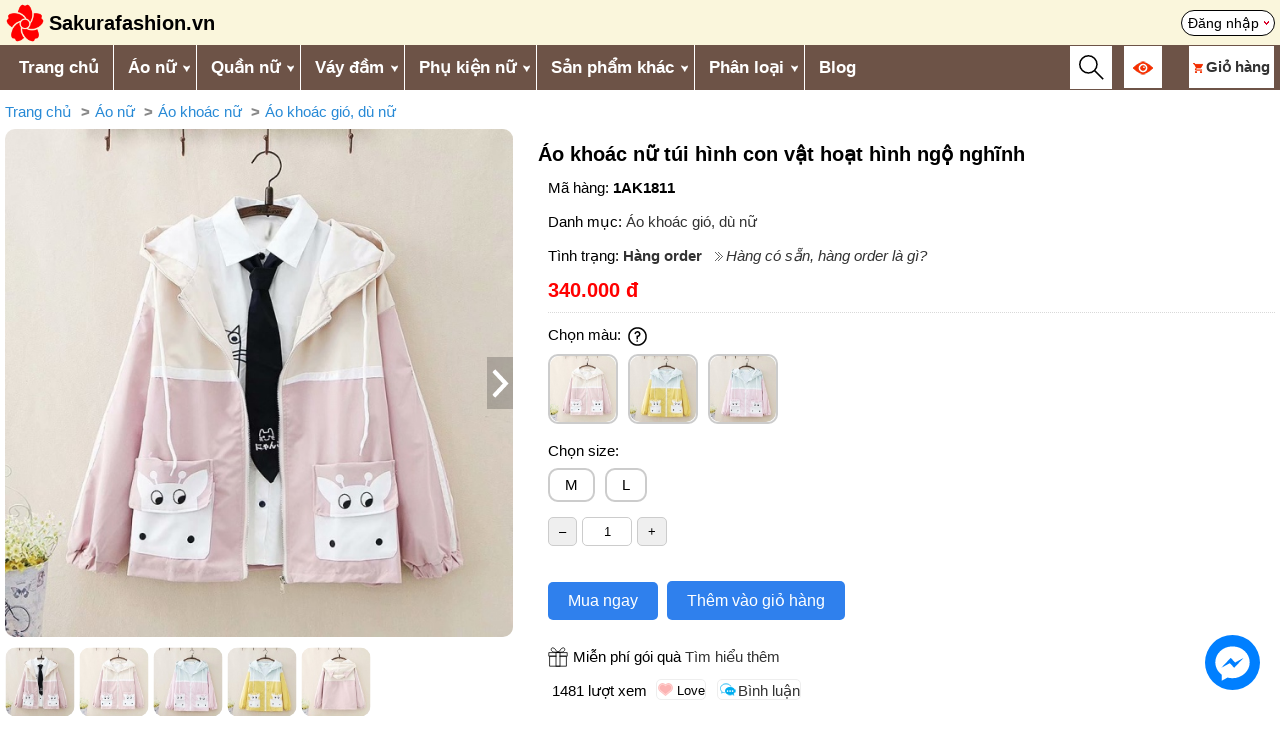

--- FILE ---
content_type: text/html; charset=UTF-8
request_url: https://sakurafashion.vn/ao-khoac-nu-tui-hinh-con-vat-hoat-hinh-ngo-nghinh-7733.html
body_size: 10333
content:
<!DOCTYPE HTML>
<html lang="vi">
<head>	
    <meta charset="UTF-8">
    <meta name="viewport" content="width=device-width, initial-scale=1.0">
	<meta http-equiv="X-UA-Compatible" content="IE=edge">
    <meta name="robots" content="index, follow">
	<link rel="icon" type="image/x-icon" href="/favicon.ico">
	  	
	<title>Áo khoác nữ túi hình con vật hoạt hình ngộ nghĩnh - sakurafashion.vn</title>
	<link rel="canonical" href="https://sakurafashion.vn/ao-khoac-nu-tui-hinh-con-vat-hoat-hinh-ngo-nghinh-7733.html" />
	<meta name="description" content="Áo khoác nữ túi hình con vật hoạt hình ngộ nghĩnh">
	<meta name="keywords" content="Áo khoác nữ túi hình con vật hoạt hình ngộ nghĩnh">

	<meta itemprop="name" content="Áo khoác nữ túi hình con vật hoạt hình ngộ nghĩnh">
	<meta itemprop="description" content="Áo khoác nữ túi hình con vật hoạt hình ngộ nghĩnh">
	<meta itemprop="image" content="https://sakurafashion.vn/upload/sanpham/large/7733-ao-khoac-nu-tui-hinh-con-vat-hoat-hinh-ngo-nghinh-1.jpg">		
	<meta property="og:title" content="Áo khoác nữ túi hình con vật hoạt hình ngộ nghĩnh">
	<meta property="og:description" content="Áo khoác nữ túi hình con vật hoạt hình ngộ nghĩnh">
	<meta property="og:image" content="https://sakurafashion.vn/upload/sanpham/large/7733-ao-khoac-nu-tui-hinh-con-vat-hoat-hinh-ngo-nghinh-1.jpg">
	<meta property="og:url" content="https://sakurafashion.vn/ao-khoac-nu-tui-hinh-con-vat-hoat-hinh-ngo-nghinh-7733.html">
	<meta property="og:type" content="product"> 
	<meta name="twitter:card" content="summary_large_image">
	<meta name="twitter:title" content="Áo khoác nữ túi hình con vật hoạt hình ngộ nghĩnh">
	<meta name="twitter:description" content="Áo khoác nữ túi hình con vật hoạt hình ngộ nghĩnh">
	<meta name="twitter:image" content="https://sakurafashion.vn/upload/sanpham/large/7733-ao-khoac-nu-tui-hinh-con-vat-hoat-hinh-ngo-nghinh-1.jpg">
	<meta property="fb:app_id" content="1048137316593135" />
	<meta property="fb:admins" content="100007785721957"/> 
    <link href="/template/kingweb.css?v=22" rel="stylesheet">
	<link href="/template/mobile.css?v=4" rel="stylesheet">
	    
		<div id="fb-root"></div>
	<script async defer crossorigin="anonymous" src="https://connect.facebook.net/vi_VN/sdk.js#xfbml=1&version=v18.0&appId=155352798227769" nonce="FeuzppWN"></script>
	<!-- Google Tag Manager -->
	<script>(function(w,d,s,l,i){w[l]=w[l]||[];w[l].push({'gtm.start':
	new Date().getTime(),event:'gtm.js'});var f=d.getElementsByTagName(s)[0],
	j=d.createElement(s),dl=l!='dataLayer'?'&l='+l:'';j.async=true;j.src=
	'https://www.googletagmanager.com/gtm.js?id='+i+dl;f.parentNode.insertBefore(j,f);
	})(window,document,'script','dataLayer','GTM-KT8W2DJ');</script>
	<!-- End Google Tag Manager -->
</head>
<body>    
	<div id="fb-root"></div>
	<script async defer crossorigin="anonymous" src="https://connect.facebook.net/en_GB/sdk.js#xfbml=1&version=v19.0&appId=155352798227769" nonce="6UDX7QAb"></script>

    <div class="rtren clearfix">
	<div class="rtren_trong main_large">
		<a href="/" title="Trang chủ" class="logo">
			<img src="https://sakurafashion.vn/upload/giaodien/logo-sakura-fashion.png" alt="Thời trang phong cách Nhật Bản và Hàn Quốc Sakura Fashion">
			<span class="text">Sakurafashion.vn</span>
		</a> 				
		<div class="id-tui"><a href="/thanhvien/thanhvien_dangnhap" rel="nofollow" title="Đăng nhập" class="agoccuatui">Đăng nhập</a></div>				
	</div>
</div>

<div class="rmenu clearfix">
	<div class="main_large">
		<div id="over-mobile"></div> 
		<div class="rmenu-left fl">
			<a class="toggleMenu" href="#">Menu</a>
			<ul class="snav clearfix sf-menu">
				<li><a href="/" title="Trang chủ" style="border-left:0">Trang chủ</a></li>
			   					
					<li>
						<a href='/ao' title='Áo nữ'>Áo nữ</a><i class='parent'></i><ul>
					<li>
						<a href='/ao-t-shirt' title='Áo t-shirt nữ'>Áo t-shirt nữ</a></li>
					<li>
						<a href='/ao-so-mi' title='Áo sơ mi nữ'>Áo sơ mi nữ</a></li>
					<li>
						<a href='/ao-khoac' title='Áo khoác nữ'>Áo khoác nữ</a><i class='parent'></i><ul>
					<li>
						<a href='/ao-khoac-di-nang-khac' title='Áo khoác đi nắng nữ'>Áo khoác đi nắng nữ</a></li>
					<li>
						<a href='/ao-khoac-jean' title='Áo khoác jean nữ'>Áo khoác jean nữ</a></li>
					<li>
						<a href='/ao-vest-blazer' title='Áo vest, blazer nữ'>Áo vest, blazer nữ</a></li>
					<li>
						<a href='/ao-khoac-kaki-1-lop' title='Áo khoác kaki nữ'>Áo khoác kaki nữ</a></li>
					<li>
						<a href='/ao-khoac-gio-du' title='Áo khoác gió, dù nữ'>Áo khoác gió, dù nữ</a></li>
					<li>
						<a href='/ao-khoac-da' title='Áo khoác dạ nữ'>Áo khoác dạ nữ</a></li>
					<li>
						<a href='/ao-khoac-mang-to-nu' title='Áo khoác măng tô nữ'>Áo khoác măng tô nữ</a></li>
					<li>
						<a href='/ao-khoac-phao' title='Áo khoác phao nữ'>Áo khoác phao nữ</a></li>
					<li>
						<a href='/ao-khoac-canh-doi' title='Áo khoác cánh dơi nữ'>Áo khoác cánh dơi nữ</a></li></ul></li>
					<li>
						<a href='/ao-len' title='Áo len nữ'>Áo len nữ</a><i class='parent'></i><ul>
					<li>
						<a href='/ao-len-trong-co' title='Áo len tròng cổ nữ'>Áo len tròng cổ nữ</a></li>
					<li>
						<a href='/ao-khoac-len-cardigan' title='Áo khoác len cardigan nữ'>Áo khoác len cardigan nữ</a></li>
					<li>
						<a href='/vay-len' title='Váy len'>Váy len</a></li></ul></li>
					<li>
						<a href='/ao-ni' title='Áo nỉ nữ'>Áo nỉ nữ</a></li>
					<li>
						<a href='/ao-hoodie' title='Áo hoodie nữ'>Áo hoodie nữ</a></li>
					<li>
						<a href='/quan-ao-giu-nhiet-nu' title='Quần áo giữ nhiệt nữ'>Quần áo giữ nhiệt nữ</a></li></ul></li>
					<li>
						<a href='/quan' title='Quần nữ'>Quần nữ</a><i class='parent'></i><ul>
					<li>
						<a href='/quan-tay' title='Quần tây nữ'>Quần tây nữ</a></li>
					<li>
						<a href='/quan-jean' title='Quần jean nữ'>Quần jean nữ</a><i class='parent'></i><ul>
					<li>
						<a href='/quan-jean-xuan-he' title='Quần jean nữ xuân hè'>Quần jean nữ xuân hè</a></li>
					<li>
						<a href='/quan-jean-thu-dong' title='Quần jean nữ thu đông'>Quần jean nữ thu đông</a></li></ul></li>
					<li>
						<a href='/quan-baggy' title='Quần baggy nữ'>Quần baggy nữ</a></li>
					<li>
						<a href='/legging-quan-om' title='Legging / quần ôm nữ'>Legging / quần ôm nữ</a></li>
					<li>
						<a href='/quan-lung' title='Quần lửng ống rộng nữ'>Quần lửng ống rộng nữ</a></li>
					<li>
						<a href='/quan-sooc' title='Quần sooc nữ'>Quần sooc nữ</a></li>
					<li>
						<a href='/quan-yem' title='Quần yếm nữ'>Quần yếm nữ</a></li>
					<li>
						<a href='/quan-ni-thu-dong' title='Quần nỉ nữ thu đông'>Quần nỉ nữ thu đông</a></li>
					<li>
						<a href='/quan-di-tuyet-nu' title='Quần đi tuyết nữ'>Quần đi tuyết nữ</a></li>
					<li>
						<a href='/quan-tat-nu' title='Quần tất nữ'>Quần tất nữ</a></li></ul></li>
					<li>
						<a href='/vay-dam' title='Váy đầm'>Váy đầm</a><i class='parent'></i><ul>
					<li>
						<a href='/vay-lien' title='Váy liền'>Váy liền</a></li>
					<li>
						<a href='/vay-bo' title='Váy bộ'>Váy bộ</a></li>
					<li>
						<a href='/vay-yem' title='Váy yếm'>Váy yếm</a></li>
					<li>
						<a href='/chan-vay-ngan' title='Chân váy ngắn'>Chân váy ngắn</a></li>
					<li>
						<a href='/chan-vay-dai' title='Chân váy dài'>Chân váy dài</a></li></ul></li>
					<li>
						<a href='/phu-kien' title='Phụ kiện nữ'>Phụ kiện nữ</a><i class='parent'></i><ul>
					<li>
						<a href='/giay-dep' title='Giày dép nữ'>Giày dép nữ</a><i class='parent'></i><ul>
					<li>
						<a href='/giay-thuong-ngay-nu' title='Giày thường ngày nữ'>Giày thường ngày nữ</a></li>
					<li>
						<a href='/giay-boot-nu' title='Giày boot nữ'>Giày boot nữ</a></li>
					<li>
						<a href='/giay-di-tuyet-nu' title='Giày đi tuyết nữ'>Giày đi tuyết nữ</a></li></ul></li>
					<li>
						<a href='/ba-lo-tui-xach-vi' title='Ba lô - túi xách - ví nữ'>Ba lô - túi xách - ví nữ</a><i class='parent'></i><ul>
					<li>
						<a href='/ba-lo' title='Ba lô nữ'>Ba lô nữ</a></li>
					<li>
						<a href='/tui-xach' title='Túi xách nữ'>Túi xách nữ</a></li></ul></li>
					<li>
						<a href='/khan-choang' title='Khăn choàng nữ'>Khăn choàng nữ</a><i class='parent'></i><ul>
					<li>
						<a href='/khan-choang-lua' title='Khăn choàng lụa nữ'>Khăn choàng lụa nữ</a></li>
					<li>
						<a href='/khan-choang-cashmere' title='Khăn choàng len / dạ / lông cừu / Cashmere nữ'>Khăn choàng len / dạ / lông cừu / Cashmere nữ</a></li>
					<li>
						<a href='/khan-choang-kieu-nu' title='Khăn choàng kiểu nữ'>Khăn choàng kiểu nữ</a></li></ul></li>
					<li>
						<a href='/mu' title='Mũ nữ'>Mũ nữ</a><i class='parent'></i><ul>
					<li>
						<a href='/mu-coi' title='Mũ cói nữ'>Mũ cói nữ</a></li>
					<li>
						<a href='/mu-rong-vanh-nu' title='Mũ rộng vành nữ'>Mũ rộng vành nữ</a></li>
					<li>
						<a href='/mu-len' title='Mũ len nữ'>Mũ len nữ</a></li>
					<li>
						<a href='/mu-noi-mu-beret' title='Mũ nồi / mũ beret nữ'>Mũ nồi / mũ beret nữ</a></li>
					<li>
						<a href='/mu-bucket-mu-tai-beo' title='Mũ bucket / mũ tai bèo nữ'>Mũ bucket / mũ tai bèo nữ</a></li>
					<li>
						<a href='/mu-baker-boy' title='Mũ baker boy nữ'>Mũ baker boy nữ</a></li></ul></li>
					<li>
						<a href='/chup-tai-nu' title='Chụp tai nữ'>Chụp tai nữ</a></li>
					<li>
						<a href='/gang-tay-nu' title='Găng tay nữ'>Găng tay nữ</a></li>
					<li>
						<a href='/vo-tat-nu' title='Vớ tất nữ'>Vớ tất nữ</a></li></ul></li>
					<li>
						<a href='/san-pham-khac' title='Sản phẩm khác'>Sản phẩm khác</a><i class='parent'></i><ul>
					<li>
						<a href='/thoi-trang-nam' title='Thời trang nam'>Thời trang nam</a><i class='parent'></i><ul>
					<li>
						<a href='/ao-khoac-nam' title='Áo khoác nam'>Áo khoác nam</a><i class='parent'></i><ul>
					<li>
						<a href='/ao-khoac-chong-nang-nam' title='Áo khoác chống nắng nam'>Áo khoác chống nắng nam</a></li>
					<li>
						<a href='/ao-khoac-phao-nam' title='Áo khoác phao nam'>Áo khoác phao nam</a></li>
					<li>
						<a href='/ao-khoac-gio-du-nam' title='Áo khoác gió, dù nam'>Áo khoác gió, dù nam</a></li></ul></li>
					<li>
						<a href='/quan-ao-giu-nhiet-nam' title='Quần áo giữ nhiệt nam'>Quần áo giữ nhiệt nam</a></li>
					<li>
						<a href='/phu-kien-nam' title='Phụ kiện nam'>Phụ kiện nam</a><i class='parent'></i><ul>
					<li>
						<a href='/ba-lo-nam' title='Ba lô nam'>Ba lô nam</a></li>
					<li>
						<a href='/mu-len-nam' title='Mũ len nam'>Mũ len nam</a></li>
					<li>
						<a href='/khan-choang-nam' title='Khăn choàng nam'>Khăn choàng nam</a></li>
					<li>
						<a href='/gang-tay-nam' title='Găng tay nam'>Găng tay nam</a></li>
					<li>
						<a href='/vo-tat-nam' title='Vớ tất nam'>Vớ tất nam</a></li>
					<li>
						<a href='/giay-di-tuyet-nam' title='Giày đi tuyết nam'>Giày đi tuyết nam</a></li>
					<li>
						<a href='/chup-tai-nam' title='Chụp tai nam'>Chụp tai nam</a></li></ul></li>
					<li>
						<a href='/quan-di-tuyet-nam' title='Quần đi tuyết nam'>Quần đi tuyết nam</a></li></ul></li>
					<li>
						<a href='/thoi-trang-be-gai' title='Thời trang bé gái'>Thời trang bé gái</a><i class='parent'></i><ul>
					<li>
						<a href='/ao-khoac-be-gai' title='Áo khoác bé gái'>Áo khoác bé gái</a><i class='parent'></i><ul>
					<li>
						<a href='/ao-khoac-phao-be-gai' title='Áo khoác phao bé gái'>Áo khoác phao bé gái</a></li>
					<li>
						<a href='/ao-khoac-kaki-be-gai' title='Áo khoác kaki bé gái'>Áo khoác kaki bé gái</a></li></ul></li>
					<li>
						<a href='/phu-kien-be-gai' title='Phụ kiện bé gái'>Phụ kiện bé gái</a><i class='parent'></i><ul>
					<li>
						<a href='/ba-lo-be-gai' title='Ba lô bé gái'>Ba lô bé gái</a></li>
					<li>
						<a href='/gang-tay-be-gai-thu-dong' title='Găng tay bé gái thu đông'>Găng tay bé gái thu đông</a></li>
					<li>
						<a href='/mu-len-be-gai' title='Mũ len bé gái'>Mũ len bé gái</a></li>
					<li>
						<a href='/khan-choang-be-gai' title='Khăn choàng bé gái'>Khăn choàng bé gái</a></li></ul></li></ul></li>
					<li>
						<a href='/thoi-trang-be-trai' title='Thời trang bé trai'>Thời trang bé trai</a><i class='parent'></i><ul>
					<li>
						<a href='/ao-khoac-be-trai' title='Áo khoác bé trai'>Áo khoác bé trai</a><i class='parent'></i><ul>
					<li>
						<a href='/ao-khoac-phao-be-trai' title='Áo khoác phao bé trai'>Áo khoác phao bé trai</a></li>
					<li>
						<a href='/ao-khoac-kaki-be-trai' title='Áo khoác kaki bé trai'>Áo khoác kaki bé trai</a></li></ul></li>
					<li>
						<a href='/phu-kien-be-trai' title='Phụ kiện bé trai'>Phụ kiện bé trai</a><i class='parent'></i><ul>
					<li>
						<a href='/ba-lo-be-trai' title='Ba lô bé trai'>Ba lô bé trai</a></li>
					<li>
						<a href='/mu-len-be-trai' title='Mũ len bé trai'>Mũ len bé trai</a></li>
					<li>
						<a href='/khan-choang-be-trai' title='Khăn choàng bé trai'>Khăn choàng bé trai</a></li>
					<li>
						<a href='/gang-tay-be-trai' title='Găng tay bé trai'>Găng tay bé trai</a></li></ul></li></ul></li></ul></li>
										
				<li><a title="Phân loại">Phân loại</a><i class="parent"></i>
					<ul>            	
						<li><a href="/hang-co-san" title="Hàng có sẵn">Hàng có sẵn</a></li>            	
						<li><a href="/hang-order" title="Hàng order">Hàng order</a></li>
					</ul>            	
				</li>		
				<li id="sanphamdaxem_tren_menu"><a href="/thanhvien/daxem" title="Sản phẩm đã xem">Sản phẩm đã xem</a></li>  				
				<li><a href="/blog" title="Blog">Blog</a></li>
			</ul>
		</div>

		<div class="rmenu-right fr">
			<div id="btn_timkiem_mobile" class="vc"><img src="/images/search_icon.svg"></div>

			<div id="id-views" class="vc"><a href="#" title="Đã xem"><img src="/images/eye106.png" width="20" height="20"></a>	
				<div class="boxviews element_hover_block boxvc"></div>
			</div>

			<div id="id-cart" class="element_hover vc">
				<a href="/cart/detail" title="Giỏ hàng"><img src="/images/shopping233.png"  style="margin-right:3px" width="10" height="10"><span class="cartname" style="font-weight: bold">Giỏ hàng</span> <span class="sospcart red bold"></span></a>
				<div class="boxcart element_hover_block boxvc"></div>
			</div>
		</div>		
	</div>
</div>
<div id="bg-global-blur-layer"></div>

<div class="otimkiem">
	<div class="main">
		<form id="search_form" action="search" method="get" class="advance clearfix" onsubmit = "return validateForm_search()">
					
			<div class="tnc1"><input class="tncinput-select" type="search" name="q" id="search_box" value="" placeholder="Từ khóa" autocomplete="off" /></div>
					
			<div class="tnc2">				
				<select name="cat" id="cat" class="tncinput-select">
				  <option value="0">Chọn danh mục</option>
				</select>
			</div>
			<div class="tnc2">
				<select name="phanloai" id="phanloai" class="tncinput-select">
					<option value="">Chọn phân loại</option>
					<option value="13" >Hàng có sẵn</option>
					<option value="14" >Hàng order</option>
					<option value="99" >Hết hàng</option>
				</select>				
			</div>
			<div class="tnc1"><input type="submit" value="Tìm kiếm" class="button"/></div>
		</form>
		
		<div class="showkq main"></div>
		<button type="button" class="close_search">X</button>
		
		<input type="hidden" class="iddanhmuc">
		<input type="hidden" class="idphanloai">
	</div>
</div> 	
		
	 	
			
	<link href="/template/chitietsanpham.css?v=17" rel="stylesheet" type="text/css" /> 
	
	<link rel="stylesheet" href="https://pro.fontawesome.com/releases/v5.10.0/css/all.css" integrity="sha384-AYmEC3Yw5cVb3ZcuHtOA93w35dYTsvhLPVnYs9eStHfGJvOvKxVfELGroGkvsg+p" crossorigin="anonymous"/>
	<link  rel="stylesheet"  href="/template/fancybox.css" />	
	<style>
		.itemforimage{cursor:url('/images/zoomin2.svg'), auto;}		
	</style>
<div class="product main">		
<div class="block_breadcrumb responsive-table"><ul class="breadcrumb"><li><a href="https://sakurafashion.vn/">Trang chủ</a></li><li><a href="https://sakurafashion.vn/ao">Áo nữ</a></li><li><a href="https://sakurafashion.vn/ao-khoac">Áo khoác nữ</a></li><li><a href="https://sakurafashion.vn/ao-khoac-gio-du">Áo khoác gió, dù nữ</a></li></ul><script type="application/ld+json">{"@context":"https://schema.org","@type":"BreadcrumbList","name":"Breadcrumb","itemListElement":[{"@type":"ListItem","position":1,"name":"Trang chủ","item":"https://sakurafashion.vn/"},{"@type":"ListItem","position":2,"name":"Áo nữ","item":"https://sakurafashion.vn/ao"},{"@type":"ListItem","position":3,"name":"Áo khoác nữ","item":"https://sakurafashion.vn/ao-khoac"},{"@type":"ListItem","position":4,"name":"Áo khoác gió, dù nữ","item":"https://sakurafashion.vn/ao-khoac-gio-du"}]}</script></div> 	
	<div class="sp wrapper_img_click">
		<div class="cimg">				
			<div class="mahang-cimg">1AK1811</div> 	
			<div class="wrapper_video_image slider-content">
				 
								
										<div class="itemfor">
						<a class="p-100" data-fancybox="gallerysf" data-caption="" 
						   href="/upload/sanpham/large/7733-ao-khoac-nu-tui-hinh-con-vat-hoat-hinh-ngo-nghinh-1.jpg">
							<img class="itemforimage" src="/upload/sanpham/large/7733-ao-khoac-nu-tui-hinh-con-vat-hoat-hinh-ngo-nghinh-1.jpg" alt="Áo khoác nữ túi hình con vật hoạt hình ngộ nghĩnh">
						</a>
					</div>
					
								
										<div class="itemfor">
						<a class="p-100" data-fancybox="gallerysf" data-caption="" 
						   href="/upload/sanpham/large/7733-ao-khoac-nu-tui-hinh-con-vat-hoat-hinh-ngo-nghinh-2.jpg">
							<img class="itemforimage" src="/upload/sanpham/large/7733-ao-khoac-nu-tui-hinh-con-vat-hoat-hinh-ngo-nghinh-2.jpg" alt="Áo khoác nữ túi hình con vật hoạt hình ngộ nghĩnh">
						</a>
					</div>
					
								
										<div class="itemfor">
						<a class="p-100" data-fancybox="gallerysf" data-caption="" 
						   href="/upload/sanpham/large/7733-ao-khoac-nu-tui-hinh-con-vat-hoat-hinh-ngo-nghinh-3.jpg">
							<img class="itemforimage" src="/upload/sanpham/large/7733-ao-khoac-nu-tui-hinh-con-vat-hoat-hinh-ngo-nghinh-3.jpg" alt="Áo khoác nữ túi hình con vật hoạt hình ngộ nghĩnh">
						</a>
					</div>
					
								
										<div class="itemfor">
						<a class="p-100" data-fancybox="gallerysf" data-caption="" 
						   href="/upload/sanpham/large/7733-ao-khoac-nu-tui-hinh-con-vat-hoat-hinh-ngo-nghinh-4.jpg">
							<img class="itemforimage" src="/upload/sanpham/large/7733-ao-khoac-nu-tui-hinh-con-vat-hoat-hinh-ngo-nghinh-4.jpg" alt="Áo khoác nữ túi hình con vật hoạt hình ngộ nghĩnh">
						</a>
					</div>
					
								
										<div class="itemfor">
						<a class="p-100" data-fancybox="gallerysf" data-caption="" 
						   href="/upload/sanpham/large/7733-ao-khoac-nu-tui-hinh-con-vat-hoat-hinh-ngo-nghinh-5.jpg">
							<img class="itemforimage" src="/upload/sanpham/large/7733-ao-khoac-nu-tui-hinh-con-vat-hoat-hinh-ngo-nghinh-5.jpg" alt="Áo khoác nữ túi hình con vật hoạt hình ngộ nghĩnh">
						</a>
					</div>
					
							</div>
			
			<div id="block_small_image_left" class="multiple-items slider-thumb">
												
														<div>
						<div class="p-100">
							<img src="/upload/sanpham/small/7733-ao-khoac-nu-tui-hinh-con-vat-hoat-hinh-ngo-nghinh-1.jpg" class="small_img_click get_large" alt="Áo khoác nữ túi hình con vật hoạt hình ngộ nghĩnh">
						</div>
					</div>
														<div>
						<div class="p-100">
							<img src="/upload/sanpham/small/7733-ao-khoac-nu-tui-hinh-con-vat-hoat-hinh-ngo-nghinh-2.jpg" class="small_img_click get_large" alt="Áo khoác nữ túi hình con vật hoạt hình ngộ nghĩnh">
						</div>
					</div>
														<div>
						<div class="p-100">
							<img src="/upload/sanpham/small/7733-ao-khoac-nu-tui-hinh-con-vat-hoat-hinh-ngo-nghinh-3.jpg" class="small_img_click get_large" alt="Áo khoác nữ túi hình con vật hoạt hình ngộ nghĩnh">
						</div>
					</div>
														<div>
						<div class="p-100">
							<img src="/upload/sanpham/small/7733-ao-khoac-nu-tui-hinh-con-vat-hoat-hinh-ngo-nghinh-4.jpg" class="small_img_click get_large" alt="Áo khoác nữ túi hình con vật hoạt hình ngộ nghĩnh">
						</div>
					</div>
														<div>
						<div class="p-100">
							<img src="/upload/sanpham/small/7733-ao-khoac-nu-tui-hinh-con-vat-hoat-hinh-ngo-nghinh-5.jpg" class="small_img_click get_large" alt="Áo khoác nữ túi hình con vật hoạt hình ngộ nghĩnh">
						</div>
					</div>
								
				
				
			</div>
		</div>
		<div class="cinfo">		
			<h1>Áo khoác nữ túi hình con vật hoạt hình ngộ nghĩnh</h1>	
			<div class="cinfo_text">
				<p><span class="chu-mahang">Mã hàng: </span><strong>1AK1811</strong></p>
				<p>Danh mục: 
																									<a href="/ao-khoac-gio-du">Áo khoác gió, dù nữ</a>
																	
									</p>
				
				 
											<p>				
				Tình trạng: <a href='/hang-order' title='Hàng order' class='tinhtrang'>Hàng order</a>
				<a class='xemtatca' rel='nofollow' title='Click để xem' href='/hang-co-san-hang-order-la-gi'>Hàng có sẵn, hàng order là gì?</a>
			</p>
								
								
				<p id="setPrice"><span class="giaban">340.000 đ</span> <span class="giacty"></span> </p>      	 		
				<div class="block_chon">						
					<div>Chọn màu: 
						<span class="tooltip"><img src="images/question1.svg" width="25">
							<span class="tooltiptext">Quý khách click 1 màu (hoặc size) để chọn màu (hoặc size) đó, click lần 2 để hủy chọn. Nếu tình trạng Hàng có sẵn đồng thời màu + size in đậm: hàng có sẵn giao ngay được. Nếu tình trạng Hàng có sẵn đồng thời màu + size in mờ, hoặc tình trạng Hàng order: hàng đặt trước dự kiến 9 ngày shop có hàng.</span>
						</span> 
						<span id="maudachon"></span>
					</div>										

					<ul id="block_mau" class="item_click">						
																						
								 
								 
								 
							
								<li class="v2   hangorder">
									<div class="p-100">
										<img class="small_img_click get_large" src="/upload/sanpham/small/7733-ao-khoac-nu-tui-hinh-con-vat-hoat-hinh-ngo-nghinh-2.jpg">
									</div>
									<span data-idmausac="60">Hồng</span>
								</li>
																						
								 
								 
								 
							
								<li class="v2   hangorder">
									<div class="p-100">
										<img class="small_img_click get_large" src="/upload/sanpham/small/7733-ao-khoac-nu-tui-hinh-con-vat-hoat-hinh-ngo-nghinh-4.jpg">
									</div>
									<span data-idmausac="61">Vàng</span>
								</li>
																						
								 
								 
								 
							
								<li class="v2   hangorder">
									<div class="p-100">
										<img class="small_img_click get_large" src="/upload/sanpham/small/7733-ao-khoac-nu-tui-hinh-con-vat-hoat-hinh-ngo-nghinh-3.jpg">
									</div>
									<span data-idmausac="182">Xám xanh</span>
								</li>
													
					</ul>
				
					<div>Chọn size: <span id="sizedachon"></span></div>
					
					<ul id="block_size">
													 
														 
							
							<li class="v2   hangorder" data-sizeid="27">
								M
							</li>
													 
														 
							
							<li class="v2   hangorder" data-sizeid="29">
								L
							</li>
											</ul>
							
					<div>			
						<input type="button" class="downqty br5" onclick="updownqty('down');" value="&ndash;"/><input id="qty" type="text" class="slchung soluong br5" value="1"/><input type="button" class="upqty br5" onclick="updownqty('up');" value="+"/>
						<span id="loadtonkho" class="hide">Còn 0 sản phẩm</span>
					</div>
					
					<div id="alert_chonphanloaihang"></div>  				
				</div>					
				<div class="clr20"></div> 
									
											<button class="muangay_themvaogio muangay br5">Mua ngay</button> <button class="muangay_themvaogio themvaogio br5">Thêm vào giỏ hàng</button>										
											
											
				<input type="hidden" id="idmausac" value="">

				<input type="hidden" id="idkichthuoc" value=""> 																
				<input type="hidden" id="product_id" value="7733">
				<div class="mienphigoiqua">Miễn phí gói quà <a href="/phu-kien-dung-de-goi-qua" target="_blank" rel="nofollow">Tìm hiểu thêm</a></div>
								<div class="nutmxh">
					<span id="rating_panel" data-pollid="{ID}" data-rated="0"> <span id="kqrating"></span></span>										
											<span>1481 lượt xem</span>
										
					<input type="button" id="thich" value="Love" class="like likechung" onclick="thich({ID});"> 
					<span class="fb-like mr10" data-href="https://sakurafashion.vn/ao-khoac-nu-tui-hinh-con-vat-hoat-hinh-ngo-nghinh-7733.html" data-layout="button_count" data-action="like" data-size="small" data-show-faces="false" data-share="true"></span> 					
					<a href="#binhluan" class="binhluan likechung" title="Bình luận">Bình luận</a>
				</div>
			</div>
		</div>	
	</div>
	
	 		
	<div class="clr"></div>	
	
		
	<div class="tieude">Chi tiết</div>
	<ul class="specs flex">
						
					<li class="flex">
				<div class="specs-left">Mùa</div>
				<div class="specs-right">
																																									Xuân, 																																										Hè, 																																										Thu															</div>
			</li>
						
					
		
					<li class='flex'>
						<div class='specs-left'>Màu sắc</div>
						<div class='specs-right'><span>Hồng</span>, <span>Vàng</span>, <span>Xám xanh</span></div>
					</li>
					
		
							<li class="flex">
				<div class="specs-left">Size</div>
				<div class="specs-right">
											<span>M</span>, 											<span>L</span>									</div>
			</li>
		
					</ul>
	<div class="csschitiet">
		
	</div>
	<div class="chitiet_leftcol chitietsanpham">			
		<div class="csschitiet">			
			<div class="huongdanxemsize"><img src="https://sakurafashion.vn/upload/images/huong-dan-xem-size.jpg" alt="Bảng kích thước size quần áo chuẩn" width="470" height="565"></div> <div style="text-align: center;"> <table border="1" cellpadding="1" cellspacing="1"> <tbody> <tr> <td>Size (cm)</td> <td>ngực</td> <td>dài tay</td> <td>dài áo</td> </tr> <tr> <td>M</td> <td>108</td> <td>46</td> <td>62</td> </tr> <tr> <td>L</td> <td>112</td> <td>48</td> <td>64</td> </tr> </tbody> </table> </div> <div><img src="https://img.alicdn.com/img/ibank/2020/901/154/18109451109_307052022.jpg" alt=""> <img src="https://img.alicdn.com/img/ibank/2020/076/424/18109424670_307052022.jpg" alt=""> <img src="https://img.alicdn.com/img/ibank/2020/080/031/18036130080_307052022.jpg" alt=""> <img src="https://img.alicdn.com/img/ibank/2020/282/244/18109442282_307052022.jpg" alt=""> <img src="https://img.alicdn.com/img/ibank/2020/135/966/17976669531_307052022.jpg" alt=""> <img src="https://img.alicdn.com/img/ibank/2020/970/874/18109478079_307052022.jpg" alt=""> <img src="https://img.alicdn.com/img/ibank/2020/428/031/18036130824_307052022.jpg" alt=""> <img src="https://img.alicdn.com/img/ibank/2020/424/151/18036151424_307052022.jpg" alt=""> <img src="https://img.alicdn.com/img/ibank/2020/349/186/17976681943_307052022.jpg" alt=""> <img src="https://img.alicdn.com/img/ibank/2020/538/154/18109451835_307052022.jpg" alt=""> <img src="https://img.alicdn.com/img/ibank/2020/884/364/18109463488_307052022.jpg" alt=""> <img src="https://img.alicdn.com/img/ibank/2020/779/876/17976678977_307052022.jpg" alt=""> <img src="https://img.alicdn.com/img/ibank/2020/486/241/18036142684_307052022.jpg" alt=""></div>					</div>	
		<div class="clr10"></div>
		<div class="tagscloud bordertop">
					</div>						
	</div>
				
	<div id="danhgia" class="{HIENREVIEWRESULT}">Đánh giá sản phẩm</div>
	
	<div class="review_result {HIENREVIEWRESULT}">					
		<div class="col-sm-4 text-center">
			<div class="saotrungbinh text-warning mt-4 mb-4">
				<b><span id="average_rating">0.0</span> / 5</b>
			</div>
			<div class="mb-3">
				<i class="fas fa-star star-light mr-1 main_star"></i>
				<i class="fas fa-star star-light mr-1 main_star"></i>
				<i class="fas fa-star star-light mr-1 main_star"></i>
				<i class="fas fa-star star-light mr-1 main_star"></i>
				<i class="fas fa-star star-light mr-1 main_star"></i>
			</div>
			<h3><span id="total_review">0</span> đánh giá</h3>
		</div>
		<div class="col-sm-4">
			<p>
				<div class="progress-label-left"><b>5</b> <i class="fas fa-star text-warning"></i></div>

				<div class="progress-label-right">(<span id="total_five_star_review">0</span>)</div>
				<div class="progress">
					<div class="progress-bar bg-warning" role="progressbar" aria-valuenow="0" aria-valuemin="0" aria-valuemax="100" id="five_star_progress"></div>
				</div>
			</p>
			<p>
				<div class="progress-label-left"><b>4</b> <i class="fas fa-star text-warning"></i></div>
				
				<div class="progress-label-right">(<span id="total_four_star_review">0</span>)</div>
				<div class="progress">
					<div class="progress-bar bg-warning" role="progressbar" aria-valuenow="0" aria-valuemin="0" aria-valuemax="100" id="four_star_progress"></div>
				</div>               
			</p>
			<p>
				<div class="progress-label-left"><b>3</b> <i class="fas fa-star text-warning"></i></div>
				
				<div class="progress-label-right">(<span id="total_three_star_review">0</span>)</div>
				<div class="progress">
					<div class="progress-bar bg-warning" role="progressbar" aria-valuenow="0" aria-valuemin="0" aria-valuemax="100" id="three_star_progress"></div>
				</div>               
			</p>
			<p>
				<div class="progress-label-left"><b>2</b> <i class="fas fa-star text-warning"></i></div>
				
				<div class="progress-label-right">(<span id="total_two_star_review">0</span>)</div>
				<div class="progress">
					<div class="progress-bar bg-warning" role="progressbar" aria-valuenow="0" aria-valuemin="0" aria-valuemax="100" id="two_star_progress"></div>
				</div>               
			</p>
			<p>
				<div class="progress-label-left"><b>1</b> <i class="fas fa-star text-warning"></i></div>
				
				<div class="progress-label-right">(<span id="total_one_star_review">0</span>)</div>
				<div class="progress">
					<div class="progress-bar bg-warning" role="progressbar" aria-valuenow="0" aria-valuemin="0" aria-valuemax="100" id="one_star_progress"></div>
				</div>               
			</p>
		</div>
		<div class="add_review_wrapper col-sm-4 text-center {HIENDANHGIA}">							
			<button type="button" name="add_review" id="add_review" class="btn btn-primary">Viết đánh giá</button>
		</div>				
	</div>
	<div class="clearfix" id="review_content"></div>
			
	<div id="review_modal" class="modal" tabindex="-1" role="dialog">				
			
		<div class="modal-content">
			<div class="modal-header">
					<div class="md-title">Đánh giá</div>
					<button type="button" class="close">x</button>
			</div>
			<div class="modal-body">
				<h4 class="chonmaysao">
					<i class="fas fa-star star-light submit_star mr-1" id="submit_star_1" data-rating="1"></i>
					<i class="fas fa-star star-light submit_star mr-1" id="submit_star_2" data-rating="2"></i>
					<i class="fas fa-star star-light submit_star mr-1" id="submit_star_3" data-rating="3"></i>
					<i class="fas fa-star star-light submit_star mr-1" id="submit_star_4" data-rating="4"></i>
					<i class="fas fa-star star-light submit_star mr-1" id="submit_star_5" data-rating="5"></i>
				</h4>
				
				<div>
					<textarea name="user_review" id="user_review" class="form-control" placeholder="Mời bạn chia sẻ thêm một số cảm nhận về sản phẩm"></textarea>
				</div>
				
				<div class="block_up_anh">
					<span class="btn-file">Up ảnh <input type="file" name="multiple_files" id="multiple_files" multiple></span>
					<span class="text-muted">Only .jpg, png, .gif file allowed</span>
					<span id="error_multiple_files"></span>
					
					<div id="test_img"></div>
					<div id="uploaded_images_preview"></div>
					<ul id="fetch_all_images_review" class="responsive-table"></ul>
				</div>

				<div class="form-group text-center mt-4">
					<button type="button" class="btn btn-primary" id="save_review_product">Gửi đánh giá ngay</button>
				</div>
			</div>
		</div>		
	</div>	
	<div id="binhluan" class="tieude">Bình luận</div>         
	<div class="fb-comments" data-href="https://sakurafashion.vn/ao-khoac-nu-tui-hinh-con-vat-hoat-hinh-ngo-nghinh-7733.html" data-width="100%" data-numposts="5"></div>	
	
	<div class="tieude">Sản phẩm khác</div>
	<div class="spkhac clearfix" id="">
		<div class="flex">
		   				    <div class='boxsp fl'>
        <div class='frame wrapper_img_click'>            
            <a href='/ao-khoac-nu-phong-cach-don-gian-8502.html' title='Áo khoác nữ phong cách đơn giản' class='p-100'>
                <img width='310' height='310' class='big_img_click lazyload' data-src='/upload/sanpham/thumbs/1920509128-ao-khoac-nu-phong-cach-don-gian-4.jpg' alt='Áo khoác nữ phong cách đơn giản' loading='lazy' />
            </a>
            <div class='block_small_images slide_large3'>                				
				                    <div class='small_image'>
                        <div class='p-100'>
                            <img width='57' height='57' class='small_img_click get_thumbs lazyload' 
                                 src='[data-uri]' 
                                 data-src='/upload/sanpham/small/850997228-ao-khoac-nu-phong-cach-don-gian-2.jpg'>
                        </div>
                    </div>
                                    <div class='small_image'>
                        <div class='p-100'>
                            <img width='57' height='57' class='small_img_click get_thumbs lazyload' 
                                 src='[data-uri]' 
                                 data-src='/upload/sanpham/small/1962845784-ao-khoac-nu-phong-cach-don-gian-3.jpg'>
                        </div>
                    </div>
                				
            </div>
            <h3 class='taj'>
                <a href='/ao-khoac-nu-phong-cach-don-gian-8502.html' title='Áo khoác nữ phong cách đơn giản'>
                    Áo khoác nữ phong cách đơn giản
                </a>
            </h3>
            <div class='price'><div class='giaban'>395.000 đ</div></div> 
        </div>
    </div>

		   				    <div class='boxsp fl'>
        <div class='frame wrapper_img_click'>            
            <a href='/ao-khoac-nu-theu-hinh-chu-tho-va-carrot-7880.html' title='Áo khoác nữ thêu hình chú thỏ và carrot' class='p-100'>
                <img width='310' height='310' class='big_img_click lazyload' data-src='/upload/sanpham/thumbs/7880-ao-khoac-nu-theu-hinh-chu-tho-va-carrot-1.jpg' alt='Áo khoác nữ thêu hình chú thỏ và carrot' loading='lazy' />
            </a>
            <div class='block_small_images slide_large3'>                				
				                    <div class='small_image'>
                        <div class='p-100'>
                            <img width='57' height='57' class='small_img_click get_thumbs lazyload' 
                                 src='[data-uri]' 
                                 data-src='/upload/sanpham/small/7880-ao-khoac-nu-theu-hinh-chu-tho-va-carrot-2.jpg'>
                        </div>
                    </div>
                                    <div class='small_image'>
                        <div class='p-100'>
                            <img width='57' height='57' class='small_img_click get_thumbs lazyload' 
                                 src='[data-uri]' 
                                 data-src='/upload/sanpham/small/7880-ao-khoac-nu-theu-hinh-chu-tho-va-carrot-3.jpg'>
                        </div>
                    </div>
                				
            </div>
            <h3 class='taj'>
                <a href='/ao-khoac-nu-theu-hinh-chu-tho-va-carrot-7880.html' title='Áo khoác nữ thêu hình chú thỏ và carrot'>
                    Áo khoác nữ thêu hình chú thỏ và carrot
                </a>
            </h3>
            <div class='price'><div class='giaban'>380.000 đ</div></div> 
        </div>
    </div>

		   				    <div class='boxsp fl'>
        <div class='frame wrapper_img_click'>            
            <a href='/ao-khoac-phong-cach-don-gian-6734.html' title='Áo khoác phong cách đơn giản' class='p-100'>
                <img width='310' height='310' class='big_img_click lazyload' data-src='/upload/sanpham/thumbs/6734-ao-khoac-phong-cach-don-gian-1.jpg' alt='Áo khoác phong cách đơn giản' loading='lazy' />
            </a>
            <div class='block_small_images slide_large3'>                				
				                    <div class='small_image'>
                        <div class='p-100'>
                            <img width='57' height='57' class='small_img_click get_thumbs lazyload' 
                                 src='[data-uri]' 
                                 data-src='/upload/sanpham/small/6734-ao-khoac-phong-cach-don-gian-4.jpg'>
                        </div>
                    </div>
                				
            </div>
            <h3 class='taj'>
                <a href='/ao-khoac-phong-cach-don-gian-6734.html' title='Áo khoác phong cách đơn giản'>
                    Áo khoác phong cách đơn giản
                </a>
            </h3>
            <div class='price'><div class='giaban'>255.000 đ</div></div> 
        </div>
    </div>

		   				    <div class='boxsp fl'>
        <div class='frame wrapper_img_click'>            
            <a href='/ao-khoac-nu-dang-dai-mau-tron-7829.html' title='Áo khoác nữ dáng dài màu trơn có size lớn' class='p-100'>
                <img width='310' height='310' class='big_img_click lazyload' data-src='/upload/sanpham/thumbs/1450717389-ao-khoac-nu-dang-dai-mau-tron-co-size-lon-6.jpg' alt='Áo khoác nữ dáng dài màu trơn có size lớn' loading='lazy' />
            </a>
            <div class='block_small_images slide_large3'>                				
				                    <div class='small_image'>
                        <div class='p-100'>
                            <img width='57' height='57' class='small_img_click get_thumbs lazyload' 
                                 src='[data-uri]' 
                                 data-src='/upload/sanpham/small/7829-ao-khoac-dang-dai-tron-2.jpg'>
                        </div>
                    </div>
                                    <div class='small_image'>
                        <div class='p-100'>
                            <img width='57' height='57' class='small_img_click get_thumbs lazyload' 
                                 src='[data-uri]' 
                                 data-src='/upload/sanpham/small/7829-ao-khoac-dang-dai-tron-3.jpg'>
                        </div>
                    </div>
                				
            </div>
            <h3 class='taj'>
                <a href='/ao-khoac-nu-dang-dai-mau-tron-7829.html' title='Áo khoác nữ dáng dài màu trơn có size lớn'>
                    Áo khoác nữ dáng dài màu trơn có size lớn
                </a>
            </h3>
            <div class='price'><div class='giaban'>570.000 đ</div></div> 
        </div>
    </div>

		   				    <div class='boxsp fl'>
        <div class='frame wrapper_img_click'>            
            <a href='/ao-khoac-nu-hinh-nhung-chu-meo-7019.html' title='Áo khoác nữ hình những chú mèo' class='p-100'>
                <img width='310' height='310' class='big_img_click lazyload' data-src='/upload/sanpham/thumbs/569826614-ao-khoac-nu-hinh-nhung-chu-meo-3.jpg' alt='Áo khoác nữ hình những chú mèo' loading='lazy' />
            </a>
            <div class='block_small_images slide_large3'>                				
				                    <div class='small_image'>
                        <div class='p-100'>
                            <img width='57' height='57' class='small_img_click get_thumbs lazyload' 
                                 src='[data-uri]' 
                                 data-src='/upload/sanpham/small/569826614-ao-khoac-nu-hinh-nhung-chu-meo-3.jpg'>
                        </div>
                    </div>
                				
            </div>
            <h3 class='taj'>
                <a href='/ao-khoac-nu-hinh-nhung-chu-meo-7019.html' title='Áo khoác nữ hình những chú mèo'>
                    Áo khoác nữ hình những chú mèo
                </a>
            </h3>
            <div class='price'><div class='giaban'>440.000 đ</div></div> 
        </div>
    </div>

		   				    <div class='boxsp fl'>
        <div class='frame wrapper_img_click'>            
            <a href='/ao-khoac-hinh-chu-huou-cao-co-5864.html' title='Áo khoác hình chú hươu cao cổ' class='p-100'>
                <img width='310' height='310' class='big_img_click lazyload' data-src='/upload/sanpham/thumbs/5864-ao-khoac-hinh-chu-huou-cao-co-1.jpg' alt='Áo khoác hình chú hươu cao cổ' loading='lazy' />
            </a>
            <div class='block_small_images slide_large3'>                				
				                    <div class='small_image'>
                        <div class='p-100'>
                            <img width='57' height='57' class='small_img_click get_thumbs lazyload' 
                                 src='[data-uri]' 
                                 data-src='/upload/sanpham/small/5864-ao-khoac-hinh-chu-huou-cao-co-3.jpg'>
                        </div>
                    </div>
                				
            </div>
            <h3 class='taj'>
                <a href='/ao-khoac-hinh-chu-huou-cao-co-5864.html' title='Áo khoác hình chú hươu cao cổ'>
                    Áo khoác hình chú hươu cao cổ
                </a>
            </h3>
            <div class='price'><div class='giaban'>450.000 đ</div></div> 
        </div>
    </div>

		   				    <div class='boxsp fl'>
        <div class='frame wrapper_img_click'>            
            <a href='/ao-khoac-nu-hinh-bo-sua-7308.html' title='Áo khoác nữ hình bò sữa' class='p-100'>
                <img width='310' height='310' class='big_img_click lazyload' data-src='/upload/sanpham/thumbs/1800828858-ao-khoac-nu-hinh-bo-sua-6.jpg' alt='Áo khoác nữ hình bò sữa' loading='lazy' />
            </a>
            <div class='block_small_images slide_large3'>                				
				                    <div class='small_image'>
                        <div class='p-100'>
                            <img width='57' height='57' class='small_img_click get_thumbs lazyload' 
                                 src='[data-uri]' 
                                 data-src='/upload/sanpham/small/7308-ao-khoac-kaki-nu-2.jpg'>
                        </div>
                    </div>
                                    <div class='small_image'>
                        <div class='p-100'>
                            <img width='57' height='57' class='small_img_click get_thumbs lazyload' 
                                 src='[data-uri]' 
                                 data-src='/upload/sanpham/small/7308-ao-khoac-kaki-nu-4.jpg'>
                        </div>
                    </div>
                                    <div class='small_image'>
                        <div class='p-100'>
                            <img width='57' height='57' class='small_img_click get_thumbs lazyload' 
                                 src='[data-uri]' 
                                 data-src='/upload/sanpham/small/7308-ao-khoac-kaki-nu-5.jpg'>
                        </div>
                    </div>
                				
            </div>
            <h3 class='taj'>
                <a href='/ao-khoac-nu-hinh-bo-sua-7308.html' title='Áo khoác nữ hình bò sữa'>
                    Áo khoác nữ hình bò sữa
                </a>
            </h3>
            <div class='price'><div class='giaban'>440.000 đ</div></div> 
        </div>
    </div>

		   				    <div class='boxsp fl'>
        <div class='frame wrapper_img_click'>            
            <a href='/ao-khoac-hai-tui-xeo-dang-dai-4655.html' title='Áo khoác hai túi xéo form rộng dáng dài' class='p-100'>
                <img width='310' height='310' class='big_img_click lazyload' data-src='/upload/sanpham/thumbs/4655-ao-khoac-hai-tui-xeo-dang-dai-1.jpg' alt='Áo khoác hai túi xéo form rộng dáng dài' loading='lazy' />
            </a>
            <div class='block_small_images slide_large3'>                				
				                    <div class='small_image'>
                        <div class='p-100'>
                            <img width='57' height='57' class='small_img_click get_thumbs lazyload' 
                                 src='[data-uri]' 
                                 data-src='/upload/sanpham/small/4655-ao-khoac-hai-tui-xeo-dang-dai-2.jpg'>
                        </div>
                    </div>
                                    <div class='small_image'>
                        <div class='p-100'>
                            <img width='57' height='57' class='small_img_click get_thumbs lazyload' 
                                 src='[data-uri]' 
                                 data-src='/upload/sanpham/small/4655-ao-khoac-hai-tui-xeo-dang-dai-3.jpg'>
                        </div>
                    </div>
                				
            </div>
            <h3 class='taj'>
                <a href='/ao-khoac-hai-tui-xeo-dang-dai-4655.html' title='Áo khoác hai túi xéo form rộng dáng dài'>
                    Áo khoác hai túi xéo form rộng dáng dài
                </a>
            </h3>
            <div class='price'><div class='giaban'>440.000 đ</div></div> 
        </div>
    </div>

		   		</div>			
		<div class="xemtatcadanhmuc">
							Xem tất cả
														<a href="/ao-khoac-gio-du">Áo khoác gió, dù nữ</a>
															
					</div>
	</div>	
	
	<div class="baivietkhac"></div>
</div>	
	

    <div style="border-top:1px solid #ccc;margin-top:30px"></div>
	<div class="rfooter main clearfix">		
        <div class="rfooterl fl">
        	<h2>Blog mới nhất</h2>
			<div class="tinnho">
								<a href="/shop-quan-ao-nu-dep-va-chat-luong-nhat-o-tay-ninh-9537.html">
					<img src="/upload/sanpham/small/9537-shop-quan-ao-nu-dep-va-chat-luong-nhat-o-tp-tay-ninh-tay-ninh.jpg">
					<span class="ten">Top 10 shop quần áo nữ đẹp và chất lượng nhất ở Tây Ninh</span>
				</a>
								<a href="/shop-quan-ao-giu-nhiet-nam-uy-tin-chat-luong-nhat-o-tphcm-12233.html">
					<img src="/upload/sanpham/small/12233-shop-quan-ao-giu-nhiet-nam-uy-tin-chat-luong-nhat-o-tphcm.png">
					<span class="ten">Top 6 shop quần áo giữ nhiệt nam uy tín, chất lượng nhất ở TPHCM</span>
				</a>
								<a href="/shop-quan-ao-tre-em-dep-nhat-o-quan-tan-phu-tphcm-8343.html">
					<img src="/upload/sanpham/small/8343-shop-quan-ao-tre-em-dep-nhat-o-quan-tan-phu-tphcm.jpg">
					<span class="ten">Top 8 shop quần áo trẻ em đẹp nhất ở quận Tân Phú, TPHCM</span>
				</a>
								<a href="/shop-quan-ao-giu-nhiet-nu-uy-tin-chat-luong-nhat-o-tphcm-12024.html">
					<img src="/upload/sanpham/small/12024-shop-quan-ao-giu-nhiet-nu-uy-tin-chat-luong-nhat-o-tphcm.jpg">
					<span class="ten">Top 10 shop quần áo giữ nhiệt nữ uy tín, chất lượng nhất ở TPHCM</span>
				</a>
							</div>
			<a class="xemtatca" href="blog" rel="nofollow">Xem tất cả</a>         						
        </div>
		
        <div class="lienket fr"> 
			<h2>Hỗ trợ khách hàng</h2>
			<ul class="tinhotro">	
				<li><a href="/hang-co-san-hang-order-la-gi">Hàng có sẵn, hàng order là gì?</a></li>	
				<li><a href="/page/huong_dan_mua_hang">Hướng dẫn mua hàng</a></li>
				<li><a href="/phi-ship-thong-tin-chuyen-khoan">Phí ship, thông tin chuyển khoản</a></li>	
				<li><a href="/page/chinh_sach_doi_tra">Chính sách đổi trả</a></li>
				<li><a href="/page/chinh_sach_van_chuyen">Chính sách vận chuyển</a></li>
				<li><a href="/page/chinh_sach_thanh_toan">Chính sách thanh toán</a></li>
				<li><a href="/contact">Liên hệ</a></li>
			</ul>
			<h2><a href="/lam-bao-cung-sakurafashion-vn-nhan-nhuan-but-chiet-khau-mua-hang-2628.html">Tuyển cộng tác viên viết bài</a></h2>
                        <div class="fb-box"><div class="fb-page" data-href="https://www.facebook.com/sakurafashion.vn/" data-width="500" data-small-header="true" data-adapt-container-width="true" data-hide-cover="false" data-show-facepile="true"><blockquote cite="https://www.facebook.com/sakurafashion.vn/" class="fb-xfbml-parse-ignore"><a href="https://www.facebook.com/sakurafashion.vn/">Sakurafashion.vn</a></blockquote></div></div>
        </div>
		
    </div>
	
    <div class="diachifooter main tac">
    	<div><span class="hotline">0377.698.919 - 0937.367.819 (Zalo)</span></div>
		<div><span class="address">36/4 Đô Đốc Chấn, phường Sơn Kỳ, quận Tân Phú, TPHCM (<a href="contact" rel="nofollow" style="color:#0000FF;" title="Xem bản đồ tại đây">Xem bản đồ</a>)</span></div>
		<div><span class="website">Website: sakurafashion.vn - sakura.vn - sakura.com.vn</span></div>		
   </div> 	<a href="#" rel="nofollow" class="scrollup" style="display: none;">Scroll</a>
	<a class="a_fb_cus" target="_blank" href="https://m.me/sakurafashion.vn/" rel="nofollow"><img src="/images/fb_cus.svg"></a>
	<script src="/template/jquery-3.5.0.min.js"></script>
	<script src="/template/library.js" defer></script>	
	<script src="/template/kingweb.js?v=10" defer></script>       
		<script src="/template/fancybox.umd.js"></script>
	<script async src="/template/product_detail.js?v=17"></script>					
	<script>
		$(document).ready(function(){	
			slick_products3();

			$(window).on('resize',function(){				 
			  slick_products3();
			});
			dinhanhchitietsanpham(0);
			
			setTimeout(function () { // Tránh gửi request ngay khi trang load
				updateView(7733);
			}, 3000);
			
		});
		
		$(window).on('load', function() {
			//daxem(7733);	
			submitNote(7733);
		});	
			
		function dinhanhchitietsanpham(check) {
			if (check == 1) {
				$('.chitietsanpham .csschitiet img').css({
					'margin-top': 'initial',
					'margin-bottom': 'initial',
					'border-radius': 'initial'
				});
			}
		}

		function updateView(id) {
			$.ajax({
				type: "POST",
				url: "action.php",
				data: { pid: id, action: "xem" },
				success: function (response) {
					console.log("Cập nhật lượt xem thành công");
				},
				error: function () {
					console.log("Lỗi khi cập nhật lượt xem");
				}
			});
		}	
	</script>
	
	<script type='application/ld+json'>
	{
		"@context": "https://schema.org", 
		"@type": "product", 
		"name": "Áo khoác nữ túi hình con vật hoạt hình ngộ nghĩnh", 
		"image": "https://sakurafashion.vn/upload/sanpham/large/7733-ao-khoac-nu-tui-hinh-con-vat-hoat-hinh-ngo-nghinh-1.jpg", 
		"description": "Áo khoác nữ túi hình con vật hoạt hình ngộ nghĩnh", 
		"aggregateRating":{"@type": "aggregateRating", "ratingValue": "", "reviewCount": ""}, 		
		"brand":{"@type": "Thing", "name": "Sakura Fashion"},
		"offers": {"@type":"Offer","priceCurrency":"VND","price":"340000","availability":"https://schema.org/InStock","itemCondition":"https://schema.org/NewCondition","url":"https://sakurafashion.vn/ao-khoac-nu-tui-hinh-con-vat-hoat-hinh-ngo-nghinh-7733.html"}
	}
	</script>
<!-- Google Tag Manager (noscript) -->
<noscript><iframe src="https://www.googletagmanager.com/ns.html?id=GTM-KT8W2DJ"
height="0" width="0" style="display:none;visibility:hidden"></iframe></noscript>
<!-- End Google Tag Manager (noscript) -->
<!-- Google tag (gtag.js) -->
<script async src="https://www.googletagmanager.com/gtag/js?id=AW-955844519"></script>
<script>
  window.dataLayer = window.dataLayer || [];
  function gtag(){dataLayer.push(arguments);}
  gtag('js', new Date());

  gtag('config', 'AW-955844519');
</script>   
</body>
</html>


--- FILE ---
content_type: text/css
request_url: https://sakurafashion.vn/template/mobile.css?v=4
body_size: 1044
content:
@charset "utf-8";
@media screen and (max-width : 1024px){ 
	#id-views{display:none}	
	.rmenu-right ul{float:right}
	
	.block_small_images .small_image:first-child{visibility: visible;opacity:1;}
	.block_small_images .small_image:not(:first-child){display:initial;}
	
	.block_small_images{ display: flex; overflow-x: auto;white-space: nowrap;height:auto}
	.block_small_images .small_image {flex: 0 0 auto;margin-right: 5px;width:52px;}	
}

@media screen and (max-width : 768px){	
	.chitiet_leftcol{width:100% !important; float:none !important}
	.chitiet_rightcol{width:100%!important}
	.quangcao .boxsp:nth-child(5),.quangcao .boxsp:nth-child(6){display:none}
		
	.slide_very_small{height:54px!important}
	ul.phanloaidm li li{min-height: inherit}
		 
	.qc .boxsp, .quangcao .boxsp {width: 25%} 
	.rmenu-left, .rmenu-right{width: auto} 	
	.snav li{white-space:initial}
}

@media screen and (max-width : 640px){ 	
	.qc .boxsp, .quangcao .boxsp{width:50%}	
	/*.sanphamgoiy .boxsp:nth-child(4){display:block}*/
	.rfooter .rfooterl{ float:none; width:100%;}
	.rfooter .lienket{ float:none; width:100%}
	
	.neobox{ float:none; margin-left:0; margin-bottom:10px}
	.padding20{padding:0 5px}
	
	.block_danhmuc>li>ul>li{width:50%;padding-left:0}
	.setmenuclick{width:70%}
	.tabClick{left:5px}
	.cimg{ width:100% !important;margin-bottom:10px}.cinfo{width:100%!important}
}

@media screen and (max-width : 480px){		
	.cimg{position:relative}
	.cimg .mahang-cimg{display:block;position:absolute;top:2px;right:2px;z-index:1;padding:1.4px 2px;font-size:11px;background:rgba(255,255,255,0.7);border-radius: 5px;}.cimg .chu-mahang{display:none}
	input.themvaogiohang{ width:150px !important; height:40px !important; font-size:18px; background: #008000 !important}
	.boxtin{margin-bottom:10px} .boxtin .frame h3{ font-size:16px; height:auto !important}
	.boxtin .hinh{ width:100%} .boxtin .infotin{ width:100% !important; margin-right:4px} 
	.tmbm{margin: 10px 0}
	.neobox{ float:none; margin-left:0; margin-bottom:10px; font-size:12px}
	.spbanchay .col-1{display:none}
	.spbanchay .col-2{width: 50%;float:left;line-height:normal;margin-top:0} /* hiện 6 sp bán chạy */
	.sapxepsp{ display:none;}
	.boxtin .frame{ margin:0; padding:0; padding-left:10px; padding-top:10px;}
	.csschitiet{overflow: hidden;}
	.tinkhac{width: 100% !important} 
		
	.dangnhap{margin:0 5px}
	.block_baivietkhac a{width:100%!important}
	.block_danhmuc>li>ul>li{width:100%;padding-left:0}
	
}

@media screen and (max-width : 320px){
	.info-topright li:nth-child(2){margin-right:11px}
}
@media screen and (max-width: 960px){ /* trên điện thoại -> togglemenu 769*/
	.toggleMenu{display:block}
	.toggleMenu.active {position: fixed; top: 0; left: 0; width:90%;max-width: 335px;height: 45px; z-index: 999999; background: #fff url(../images/menu-close.svg) right no-repeat ; background-size: 45px; padding: 0; font-size: 0;}
	 .toggleMenu:hover{color:#fff}  
	.snav{display:none; background:#fff!important; height: auto; max-height: 100%; overflow-y: scroll; overflow-x: hidden; position: fixed; z-index: 1001; top: 45px; bottom: 0; left: 0; width:90%;max-width: 335px; padding-bottom: 45px; box-shadow: -14px 0px 20px 16px rgba(0,0,0,0.8)} 
	.snav > li > a{border-left:none;font-size:20px}
	.snav > li > .parent, .snav > li > ul > li .parent {background: url(/template/img/mparent.svg) center no-repeat; background-size: 20px; border-left: 1px solid #0000001a;border-right: 1px solid #0000001a;top:0;right:0; width:45px; height:45px}
	.parent.up{-moz-transform:rotate(180deg); -webkit-transform:rotate(180deg); -ms-transform: rotate(180deg); -o-transform: rotate(180deg);transform:rotate(180deg)} /* rotate 180 độ khi click .parent trong kingweb.js */
	
	.snav li { clear:both; float: none; }	
	
	.snav > li{background:#fff}
	/*.snav li:hover>ul{display:none} */
	
	.snav li a{color:#000;border-top:1px solid #0000001a;padding-left: 10px;} 
	.snav li li a{padding-left: 30px;font-weight: normal;}
	.snav li li li a{ padding-left: 50px}
	.snav li li li li a{padding-left: 70px}
	.snav li:hover>a{background-color:#fff;color:#000} 
	.snav li ul {position: static;border:none}
	.snav a:active{color: red!important}
	.focus_background a{background:#f0f2f5!important}
	 #id-cart{position:static}
	#sanphamdaxem_tren_menu{display:block}	
}

--- FILE ---
content_type: text/css
request_url: https://sakurafashion.vn/template/chitietsanpham.css?v=17
body_size: 3182
content:
/* sản phẩm */
.sp{margin-bottom:20px}
.video_container{position: relative;width: 100%;overflow: hidden;padding-top:100%;border-radius:10px} .article .top .video_container{padding-top: 56.25%; margin-top: 20px;}
.responsive-iframe{position: absolute;top: 0;left: 0;bottom: 0;right: 0;width: 100%;height: 100%;border: none;}

.div-fb-wrapper{max-width:600px;margin:0 auto;margin-top: 20px;}
.fb-wrapper {overflow: hidden;position: relative;height: 0;margin-top: 20px;border-radius: 10px;}
.fb-wrapper iframe {left: 0;top: 0;height: 100%;width: 100%;position: absolute;}

.article h1{margin:0;margin-bottom: 10px;}
.cimg{width:40%; float:left} .cimg img{border-radius:10px} .mahang-cimg{display:none} 

.borderimg {width: 45px; height: 45px; border: 2px solid #eee; margin: 2px}
.tinhtrang{font-weight:bold;margin-right:8px}

.cinfo{ width:58%; float:right}
.cinfo_text{padding-left: 10px} .cinfo_text .line1, .cinfo_text .line2{display:inline-block;} .cinfo_text .line1 .xemtatca{margin-right:10px;}
.cinfo_text .line3{margin-bottom:10px;} .cinfo_text .line3 a{color:#288ad6;}
.cinfo p{margin-bottom:10px}
.cinfo h1{margin-bottom:10px}
.cinfo .giaban,.cinfo .giadoi{ color:#f00; font-size:20px; font-weight:bold; float:left; padding-right:5px} .cinfo .giacty{ text-decoration:line-through; color:#999}
.cinfo .giamgia{ padding:4px 7px; color:#f00; font-weight:bold; border:1px dashed #f00; border-radius:5px; font-size:15px} 
#setPrice{padding-bottom:10px;border-bottom: 1px dotted #D9D9D9;}

.nutmxh{display: flex;flex-flow: row wrap}.nutmxh>span,.nutmxh>a,.nutmxh>input{margin-right:4px;margin-top:10px} #thich{margin-right:2px}
.mtn{padding-top:10px;margin-top: 20px;border-top:1px dotted #D9D9D9}

#block_mau li,#block_mau li img,#block_size li{border-radius:10px}

#block_mau,#block_size{display: flex;flex-wrap: wrap;margin-bottom:10px}
#block_size li, #block_mau li{border:2px solid #ccc;display: inline-block;margin:5px 10px 5px 0}  #block_mau li{width:70px}
#block_size li{padding:3px 15px}
#block_mau li:hover, #block_size li:hover{cursor:pointer}
img.active,#block_mau li.active, #block_size li.active{border:2px solid #f00;color:#f00}
#block_mau li.an_hethang.active, #block_size li.an_hethang.active{border:2px solid blue;color:blue;}
#block_mau li.hangorder.active, #block_size li.hangorder.active{border:2px solid blue;color:blue;}
#alert_chonphanloaihang{margin-top:15px;font-size:18px}

.themvaogio, .muangay{font-size:16px;padding:10px 20px;margin-bottom: 5px;background:#2f80ed; color:#fff; cursor:pointer;-webkit-appearance: none} .muangay{margin-right:5px}
.themvaogio:hover, .muangay:hover{ background:#f00}
.edit{ border:1px solid #ccc; background:#eee;padding:3px 5px; border-radius:5px;font-size:14px;display:inline-block} .cinfo .edit img{ border:0; margin-bottom:-2px; margin-right:5px}
.btn_hethang{border:1px solid #ccc; background:#eee url('/images/hh_icon.png') 2px no-repeat;padding:3px 5px 3px 18px; border-radius:5px;font-size:14px;margin-left:20px}.btn_hethang:hover{cursor:pointer}
.banchay{background: url("/images/best-seller.svg") left no-repeat;background-size:23px;padding-left:22px;float:right}
.mienphigoiqua{background: url("/images/gift.svg") left no-repeat;padding-left: 25px;background-size: 20px;margin-top:20px;}
.mtn a{color: #0066FF; text-decoration: underline}

.tooltip{position:relative;display:inline-block}
.tooltip .tooltiptext{visibility:hidden;width:300px;background-color:#000;color:#fff;text-align:center;border-radius:6px;padding:5px;position:absolute;z-index:1;bottom:150%;left:50%;margin-left:-60px}
.tooltip .tooltiptext::after{content:"";position:absolute;top:100%;left:20%;margin-left:-5px;border-width:5px;border-style:solid;border-color:#000 transparent transparent transparent}
.tooltip:hover .tooltiptext{visibility:visible}
/* likecomment likecommentnews*/

.likechung {border:1px solid #eee;padding:0 0 0 20px;margin-left:5px;border-radius: 5px;line-height: 21px;height: 21px;}
.like{background:#fff url(/images/favarite.png) left center no-repeat;cursor:pointer}

a.binhluan{background:#fff url("/images/comment01.png") left center no-repeat}
/*p.yeuthich{ margin:6px} p.yeuthich span{ color:#f00; font-weight:bold}*/

#rating_panel{display:inline-block}
.hethang{border: 2px solid #666; padding: 6px 15px; background: #eee; color: #333; -webkit-appearance: none; display: inline-block; font-weight: bold;margin-bottom:10px}
.notehet{padding-left: 15px; font-weight: bold;} .notehet a{color: blue}
.ghichusp{border:1px dashed #333; padding:10px;margin-top:10px;margin-bottom:10px;color:#000; font-size:13px}.ghichusp p{margin:0}
.qc img{margin-bottom:0}
.xemtatcadanhmuc{border:1px solid #cf0656;border-radius:15px;padding:3px;text-align:center}.xemtatcadanhmuc a{display:inline-block;padding:5px;border-radius:5px}
.xemtatcadanhmuc a:first-child{color:#2962ff}
.xemtatcadanhmuc span{display:inline-block;padding:0 5px 0}
.xemtatcadanhmuc span a:first-child{color:green}.xemtatcadanhmuc span a:last-child{color:#FF6600}

.an_hethang{/*pointer-events: none;*/cursor: default!important;opacity:0.2;border:2px solid #eee}
		
#block_mau .v2 span{display:none}

.chitietsanpham img{border-radius:10px}

.block_phoido{margin:20px 0;padding-top:10px;border-top:1px solid #ccc}
.block_phoido .boxsp{max-width: 140px;}	
.tagscloud{overflow-x: auto;white-space: nowrap;padding-bottom: 5px;margin-bottom: 5px;} .tagscloud a{color:#0071c4!important;margin:0 15px 10px 0;padding-left:17px;background: url(../images/tag.svg) left no-repeat;background-size:15px}.tagscloud a:hover{color:#f00!important}
/* mới */
.modal{display: none;position: fixed;z-index:5;padding-top: 100px; left: 0;top: 0;width: 100%; height: 100%; overflow: auto; background-color: rgb(0,0,0); background-color: rgba(0,0,0,0.4); }
.modal-content {background-color: #fefefe;margin: auto;padding: 20px;border: 1px solid #888;width: 80%;}
.close_modal {color: #aaaaaa;float: right;font-size: 28px;font-weight: bold;}
.close_modal:hover, .close_modal:focus {color: #000;text-decoration: none;cursor: pointer;}

.review_result{display: -webkit-box;display: -ms-flexbox;display: flex;-ms-flex-wrap: wrap;flex-wrap: wrap;margin:30px 0;padding:5px 10px;border:1px solid #00000020;border-radius:10px}
#danhgia{font-size:18px;font-weight:bold;margin-top:10px}
.review_item{border:1px solid #ccc;padding:15px;margin-bottom:20px;border-radius:10px;}.review_item .txtname{margin-bottom:10px;font-weight: bold;margin-right: 8px;text-transform: capitalize;display:inline-block}.tickbuy{background:url(/images/tick1.svg) left/20px no-repeat;padding-left:25px;display:inline-block;font-size:12px;color:#2ba832;}.review_item .txtbody{margin-bottom:10px}
.txtfooter{font-size:13px}	
.add_review_wrapper{display: flex;align-items: center;justify-content: center;}#add_review{padding: 10px 30px;font-size: 16px;background: #2f80ed;color: #fff;}
#save_review_product{padding: 10px 30px;font-size: 16px;background: #2f80ed;color: #fff;}
#review_modal .md-title{font-weight: bold;font-size: 20px;}#review_modal .modal-content{position:relative;border-radius:10px;padding:0}
.block_up_anh{margin:30px 0}
.modal-header{padding:20px;border-bottom:1px solid #e0e0e0}
.modal-body{padding:0 20px}.chonmaysao{font-size:2rem;text-align: center}
.close{cursor: pointer;position: absolute;right: 5px;top:9px;background: #fff;font-size: 29px;border-radius: 100%;width: 40px;height: 40px;border: 2px solid #333;line-height: 31px;text-align: center;font-weight: 400;}
.btn-file{position: relative;overflow: hidden;margin-bottom: 17px!important;color: #fff;background-color: #5cb85c;border-color: #4cae4c;padding: 10px;border-radius: 10px;margin-right:10px}
#multiple_files{position: absolute;top: 0;right: 0;min-width: 100%;min-height: 100%;font-size: 100px;text-align: right;filter: alpha(opacity=0);opacity: 0;outline: none;background: #fff;cursor: inherit;display: block;}			

.text-center {text-align: center!important;}
.col, .col-1, .col-10, .col-11, .col-12, .col-2, .col-3, .col-4, .col-5, .col-6, .col-7, .col-8, .col-9, .col-auto, .col-lg, .col-lg-1, .col-lg-10, .col-lg-11, .col-lg-12, .col-lg-2, .col-lg-3, .col-lg-4, .col-lg-5, .col-lg-6, .col-lg-7, .col-lg-8, .col-lg-9, .col-lg-auto, .col-md, .col-md-1, .col-md-10, .col-md-11, .col-md-12, .col-md-2, .col-md-3, .col-md-4, .col-md-5, .col-md-6, .col-md-7, .col-md-8, .col-md-9, .col-md-auto, .col-sm, .col-sm-1, .col-sm-10, .col-sm-11, .col-sm-12, .col-sm-2, .col-sm-3, .col-sm-4, .col-sm-5, .col-sm-6, .col-sm-7, .col-sm-8, .col-sm-9, .col-sm-auto, .col-xl, .col-xl-1, .col-xl-10, .col-xl-11, .col-xl-12, .col-xl-2, .col-xl-3, .col-xl-4, .col-xl-5, .col-xl-6, .col-xl-7, .col-xl-8, .col-xl-9, .col-xl-auto {
	position: relative;
	width: 100%;
	min-height: 1px;
	padding-right: 15px;
	padding-left: 15px;
}
.text-warning {color: #ffc107!important;}
.mb-4, .my-4 {margin-bottom: 1.5rem!important;}
.mt-4, .my-4 {margin-top: 1.5rem!important;}
.mb-3, .my-3 {margin-bottom: 1rem!important;}

.progress {display: -webkit-box;display: -ms-flexbox;display: flex;height: 1rem;overflow: hidden;font-size: .75rem;background-color: #e9ecef;border-radius: 0.25rem;}
.bg-warning {background-color: #ffc107!important;}

.progress-bar {display: -webkit-box;display: -ms-flexbox;display: flex;-webkit-box-orient: vertical;-webkit-box-direction: normal;-ms-flex-direction: column;flex-direction: column;-webkit-box-pack: center;-ms-flex-pack: center;justify-content: center;color: #fff;text-align: center;background-color: #007bff;transition: width .6s ease;}
p {margin-top: 0;margin-bottom: 1rem;}
.saotrungbinh{font-size:40px}

.progress-label-left{float: left;margin-right: 0.5em;line-height: 1em;}
.progress-label-right{float: right;margin-left: 0.3em;line-height: 1em;}
.star-light{color:#e9ecef;}
		
#user_review {display: block;width: 100%;height:150px;padding: 0.375rem 0.75rem;font-size: 1rem;line-height: 1.5;border: 1px solid #ced4da;border-radius: 0.25rem;}
.form-group {margin-bottom: 1rem;}

@media (min-width: 576px){
	.col-sm-4 {-webkit-box-flex: 0;-ms-flex: 0 0 33.333333%;flex: 0 0 33.333333%;max-width: 33.333333%;}
}
.image-list img{max-width:100px;margin-right:10px;cursor:pointer}
#fetch_all_images_review>li{display:inline-block;margin-right:10px}.img_preview{width: 100px;display: block;border-radius: 5px;object-fit: cover;}.delete_image_review{width: 100%;text-align: center;font-size: 12px;background-color: #fff;display: block;color: #288ad6;cursor: pointer;}

.pagination_link, #pagination .selected {padding: 4px 18px;border-radius: 3px;background: #fff;border: 1px solid #333;color: #000;margin: 6px 3px;float: left;cursor: pointer;}
#pagination .selected {background-color: #cf0656;color: azure;}

.threedots {padding: 4px 18px;margin: 6px 3px;float: left;}
.linksanphamcungcap_table{width:100%} 

.specs{font-size:15px;border-left: 1px solid #f5f5f5;margin: 20px 0;} 
.specs > li{width:100%;border-top: 1px solid #f5f5f5;border-right: 1px solid #f5f5f5;} 
.specs > li:last-child{border-bottom: 1px solid #f5f5f5;}
.specs .link{color: #288ad6;}
.specs-left{width:30%;padding:8px;background:#f9f9f9;} .specs-right{width:70%;padding:8px}

@media screen and (min-width: 640px) {
	.specs > li{width:50%} .specs > li:nth-last-child(2) {border-bottom: 1px solid #f5f5f5;}
	.specs-left {width: 160px;}	.specs-right {width: calc(100% - 160px);}
}
			
/* bài viết
.tacgia{font-size:13.5px;}.tacgia a{color:#288ad6}.tacgia .binhluan,.tacgia .edit{color:#333}
.tagscloud{overflow-x: auto;white-space: nowrap;padding-bottom: 5px;margin-bottom: 5px;} .tagscloud a{color:#0071c4!important;margin:0 15px 10px 0;padding-left:17px;background: url(../images/tag.svg) left no-repeat;background-size:15px}.tagscloud a:hover{color:#f00!important}
.xemthem{border-left: 3px solid #ccc!important;padding: 5px 10px;background-color: #f6f8f7}

.block_baivietkhac > a{display: flex;align-items: center;margin-bottom:10px;}
.block_baivietkhac img{display:block;margin-right:10px;border-radius:10px;width:100px}
.block_baivietkhac .ten {display: block}
.qccuakhach{color:#333;background:#eee;padding:5px;border-radius:5px}

.block_danhgia{margin:10px 0}
.motangan a{color:#0071c4}
.baoloi{background:#FF6600;color:#fff;padding:0 5px;border-radius:3px}
.table_of_content{border-bottom:2px solid #eee;margin-bottom:17px}
.block_tieudetop h2,.block_tieudetop h3{margin:0;display:inline}.block_tieudetop .qccuakhach{margin-left:30px}

.toc1 ul{padding-left:10px} .toc1 ul ul{padding-left:30px} .toc1 li{padding:2px 0;} .toc1 a{color:#00a0c6;padding: 5px;} .toc1 a:hover{color:#f00}

.col_left ul ul{padding-left:30px}
.col_left ul a{display:block;padding:5px;margin:0 3px;color:#00a0c6}	.col_left ul a:hover{color:#f00}	.col_left ul a.active{background: #eee;color: green;border-radius:10px}
.col_left .tenbaiviet .edit{font-weight:normal;display:inline-block}
.col_left:empty{display:none}
.boxsp img{margin-bottom:0}
.button_click_link_new_tab{background: initial;border: 0;cursor: pointer;color:#0066FF;font-size: 16px}
*/

--- FILE ---
content_type: text/javascript
request_url: https://sakurafashion.vn/template/product_detail.js?v=17
body_size: 5917
content:
$(document).ready(function(){
	//slick_products3();
	$('table').wrap("<div class='responsive-table'></div>"); //jQuery các table thêm class responsive-table cho thẻ div bao ngoài	
	
	// begin: những mẫu cũ, v1	
	$('#block_mau li.v1').on('click',function(){
		if( !$(this).hasClass('active') ){
			$("#block_mau li.v1").removeClass("active");
			$(this).addClass("active");
		}else{
			$(this).removeClass("active");
		}			
    });
		
	$('#block_size li.v1').on('click',function(){
		if( !$(this).hasClass('active') ){
			$('#block_size li.v1').removeClass("active");
			$(this).addClass("active");	
		}else{
			$(this).removeClass("active");
		}
	
	});
	// end: những mẫu cũ, v1	
		
	// click chọn màu 
	$(document).on('click','#block_mau li.v2',function(){ 
		var product_id=$('#product_id').val();
		var idkichthuoc=$("#idkichthuoc").val();
		/*		 
		if ($(this).hasClass("an_hethang")) { // Nếu màu hết hàng			
			
			$.ajax({  
				type: "POST",  
				url: "/product/click_mau_an_hethang",   
				data: {idsanpham:product_id},
				context:this,
				success: function(response){										
					var getData=JSON.parse(response);					
							
					$("#loadtonkho").html('Còn ' + getData.loadtonkho + ' sản phẩm');
					$(".giaban").html(getData.minmax);
										
					$("#block_mau").html(getData.colors_html);					
					$("#block_size").html(getData.sizes_html);
					
					var tenMau = $(this).children("span").text();
					$("#maudachon").text(tenMau);
					
					//$("#idmausac").val('');
					var idmausac=$(this).children("span").data("idmausac");	
					$("#idmausac").val(idmausac);
			
					if(getData.sizescount>1){
						$("#idkichthuoc").val('');	
					}else if(getData.sizescount==1){
						$("#idkichthuoc").val(getData.idkichthuoc);
					}					
				}				
			});
						
		}
		
		else */
		if( !$(this).hasClass('active') ){ // click chọn màu chưa active để chọn màu
			var idmausac=$(this).children("span").data("idmausac");	
			$("#idmausac").val(idmausac);
			var mausac=$(this).children("span").text();
			
			if( idkichthuoc != '' ){
				var kichthuoc=$('#sizedachon').text();
				
				$('#alert_chonphanloaihang').html(
				  ($(this).hasClass('hangorder') || $(this).hasClass('an_hethang'))
					? "<span class='orange'>" + mausac + " / " + kichthuoc + ": Hàng đặt trước, dự kiến 9 ngày sau shop có hàng</span>"
					: "<span class='green'>" + mausac + " / " + kichthuoc + ": Hàng có sẵn giao ngay</span>"
				).fadeIn();

				$('.block_chon').attr("style", "");
			}	
			
			$("#block_mau li.v2").removeClass('active'); 
			$(this).addClass('active');	
						
			$.ajax({  
				type: "POST",  
				url: "/product/clickchonmau_truoc",   
				data: {idsanpham:product_id,idmausac:idmausac,idkichthuoc:idkichthuoc}, 
				success: function(response){
										
					var getData=JSON.parse(response);				
					$("#block_size").html(getData.loadsize);			
					$("#loadtonkho").html('Còn ' + getData.loadtonkho + ' sản phẩm');
					$(".giaban").html(getData.minmax);					
					$("#maudachon").text(getData.maudachon);
				}				
			});
		}else{ // click màu đã active để hủy chọn màu
			$(this).removeClass('active');		
						
			$.ajax({  
				type: "POST",  
				url: "/product/huy_clickchonmau",  
				data: {idsanpham:product_id,idkichthuoc:idkichthuoc,action:'huy_clickchonmau'}, 
				success: function(response){ 				
					
					var getData=JSON.parse(response);	
					
					$("#block_mau").html(getData.loadmau);
					$("#block_size").html(getData.loadsize);					
					
					$("#idmausac").val('');							
					$("#loadtonkho").html('Còn ' + getData.loadtonkho + ' sản phẩm'); 
					$(".giaban").html(getData.minmax);
					$("#maudachon").text('');
					
					$('#alert_chonphanloaihang').html('').hide();					
				}
			});
		}
		
		// begin: slickfancy
		var imgSrc = $(this).find('img').attr('src').split('/').pop(); // Lấy tên ảnh
		var slideIndex;
				
		$('.slider-content .itemfor').each(function(index) {
			var img = $(this).find('img');
			if (img.length > 0) {
				var sliderImgSrc = img.attr('src').split('/').pop(); // Lấy tên ảnh
				//var sliderImgSrc = $(this).attr('src').split('/').pop(); // Lấy tên ảnh
							
				if (imgSrc === sliderImgSrc) {
					slideIndex = index;
					console.log(imgSrc + " / " + slideIndex);					
					return false; // Thoát vòng lặp khi tìm thấy
				}
			}
		});
		
		if (slideIndex !== undefined) {
			$('.slider-content').slick('slickGoTo', slideIndex); // -1
		}
		// end: slickfancy	
		
	});	
	
	// click chọn size 
	$(document).on('click','#block_size li.v2',function(){
		var product_id=$('#product_id').val();
		var idmausac=$("#idmausac").val();
		/*
		if ($(this).hasClass("an_hethang")) { // Nếu size hết hàng			
			
			$.ajax({  
				type: "POST",  
				url: "/product/click_size_an_hethang",   
				data: {idsanpham:product_id},
				context:this,
				success: function(response){
										
					var getData=JSON.parse(response);					
							
					$("#loadtonkho").html('Còn ' + getData.loadtonkho + ' sản phẩm');
					$(".giaban").html(getData.minmax);
					
					$("#block_mau").html(getData.colors_html);					
					$("#block_size").html(getData.sizes_html);
								
					var tenSize = $(this).text();
					$("#sizedachon").text(tenSize);
					//$("#maudachon").text('');
					
					if(getData.colorscount>1){
						$("#idmausac").val('');	
					}else if(getData.colorscount==1){
						
						$("#idmausac").val(getData.idmausac);	
					}	
					//$("#idkichthuoc").val('');
					var idkichthuoc=$(this).data("sizeid");								
					$("#idkichthuoc").val(idkichthuoc);
				}				
			});			
		}
		else */
		if( !$(this).hasClass('active') ){ // click chọn size chưa active để chọn size
			var idkichthuoc=$(this).data("sizeid");								
			$("#idkichthuoc").val(idkichthuoc);
			var kichthuoc=$(this).text();
			
			if( idmausac !=''){
				var mausac=$('#maudachon').text();
								
				$('#alert_chonphanloaihang').html(
				  ($(this).hasClass('hangorder') || $(this).hasClass('an_hethang'))
					? "<span class='orange'>" + mausac + " / " + kichthuoc + ": Hàng đặt trước, dự kiến 9 ngày sau shop có hàng</span>"
					: "<span class='green'>" + mausac + " / " + kichthuoc + ": Hàng có sẵn giao ngay</span>"
				).fadeIn();
				
				$('.block_chon').attr("style", "");
			}
			
			$("#block_size li.v2").removeClass('active');
			$(this).addClass('active');
						
			$.ajax({  
				type: "POST",  
				url: "/product/clickchonsize_truoc",  
				data: {idsanpham:product_id,idkichthuoc:idkichthuoc,idmausac:idmausac}, 
				success: function(response){					
					var getData=JSON.parse(response);				
					$("#block_mau").html(getData.loadmau);			
					$("#loadtonkho").html('Còn ' + getData.loadtonkho + ' sản phẩm');
					$(".giaban").html(getData.minmax);
					//$("#laygia").val(getData.minmax_value);
					$("#sizedachon").text(getData.sizedachon);
				}
			});
		}else{ // click size đã active để hủy chọn size
			$(this).removeClass('active');									
			//var dataString = "idsanpham=" + product_id + "&idmausac=" + idmausac + "&action=huy_clickchonsize";
			$.ajax({  
				type: "POST",  
				url: "/product/huy_clickchonsize",  
				data: {idsanpham:product_id,idmausac:idmausac}, 
				success: function(response){					
					var getData=JSON.parse(response);	
					$("#block_mau").html(getData.loadmau);
					$("#block_size").html(getData.loadsize);
					$("#idkichthuoc").val('');					
					$("#loadtonkho").html('Còn ' + getData.loadtonkho + ' sản phẩm');				
					$(".giaban").html(getData.minmax);	
					$("#sizedachon").text('');
					
					$('#alert_chonphanloaihang').html('').hide();
				}
			});	
		}
	});
	
	if (typeof Fancybox !== "undefined") {
		Fancybox.bind('[data-fancybox]', {         
			Thumbs : false,	
			//width:800,
			//height:800,				  
			Images: {
				zoom: true, // false: Disable image zoom animation on opening and closing
			},		  
			showClass: "f-fadeIn",
			//hideClass:"f-fadeOut",				
			on: {
				"*": (fancybox, eventName) => {
				  //console.log(`Fancybox eventName: ${eventName}`);
				},
				 
				"Carousel.ready Carousel.change": (fancybox) => {
						 
				},
				
				"close": (fancybox) => {				
					// Current slide
					const slide = fancybox.getSlide();
						
					if (slide) { // if (slide) thêm ngày 28/1/2025				  
						if ($('.video_container').length > 0) {
							$('.slider-content').slick('slickGoTo', slide.index + 1,true);
						} else {
							$('.slider-content').slick('slickGoTo', slide.index,true);
						}
					}
				}			
			}		
		}); 
	}
	
	$('.slider-content').on('init', function(event, slick) {
		//$('.slider-content .itemfor').css('display', 'block');
		$('.slider-content .itemfor:first-child').css({visibility: 'visible', opacity: 1});
		$('.slider-content .itemfor:not(:first-child)').css('display', 'block');
	});
	
	$('.slider-content').slick({
		slidesToShow: 1,
		slidesToScroll: 1,
		arrows: true,
		prevArrow:"<div class='slick-prev pull-left'><img src='images/prev.svg'></div>",
		nextArrow:"<div class='slick-next pull-right'><img src='images/next.svg'></div>",
		//fade: true, 
		infinite : false, // fancybox dùng với slick slider
		adaptiveHeight: true
		//asNavFor: '.slider-thumb' // nếu true: click ở .item_click làm cho slider-thumb chạy		
	});
		
	$('.slider-thumb').slick({
		//infinite: true,
		slidesToShow: 7,
		slidesToScroll: 7,
		dots: false,
		adaptiveHeight: true,
		responsive: [					
			{
			  breakpoint: 1024,
			  settings: {
				slidesToShow: 5,
				slidesToScroll: 5							
			  }
			}			
		],

		arrows: true,
		prevArrow:"<div class='slick-prev pull-left'><img src='images/prev.svg'></div>",
		nextArrow:"<div class='slick-next pull-right'><img src='images/next.svg'></div>" //button type='button'  
	});
	
	var numSlides = $('.itemfor').length; // not('.slick-cloned').
	    	
	// Manually handle thumbnail clicks
	$('.slider-thumb .slick-slide').on('click', function(e) {
		e.preventDefault(); // Prevent default click behavior
		var index = $(this).data('slick-index');
		//console.log(index);
		
		$('.slider-content').slick('slickGoTo', index); // Move main slider to the index
	});
	
	$(document).on('click','.muangay_themvaogio',function(){
		var id = $('#product_id').val();
		var qty = $('#qty').val();
		var idkichthuoc = $('#idkichthuoc').val();
				
		var idmausac = $("#idmausac").val();
		
		if(idmausac==''){			
			$('#alert_chonphanloaihang').html("<span class='red'>Quý khách vui lòng chọn màu sắc.</span>").fadeIn();
			$('.block_chon').attr("style", "border:3px dashed red;border-radius:10px;margin: 10px 0 0 -10px;padding: 10px 0 15px 10px");
			return false;
		}else if(idkichthuoc==''){			
			$('#alert_chonphanloaihang').html("<span class='red'>Quý khách vui lòng chọn size.</span>").fadeIn();			
			$('.block_chon').attr("style", "border:2px dashed red;border-radius:10px;margin: 10px 0 0 -10px;padding: 10px 0 15px 10px");
			
			return false;
		}else{						
			$.ajax({  
				type: "POST",  
				url: "/cart/addcart",  
				data: {pid:id,qty:qty,idkichthuoc:idkichthuoc,idmausac:idmausac}, 
				context:this,
				success: function(response){
				  var specific_product_id = response.replace(/[\r\n]/g, "").trim();

				  // đảm bảo cart global là mảng
				  try { cart = JSON.parse(localStorage.cart || "[]"); } catch(e){ cart = []; }

				  // tìm item
				  var foundIndex = -1;
				  for (var i = 0; i < cart.length; i++) {
					if (String(cart[i].specific_product_id) === String(specific_product_id)) {
					  foundIndex = i; break;
					}
				  }

				  if (foundIndex >= 0) {
					cart[foundIndex].qty = parseInt(cart[foundIndex].qty || 0) + parseInt(qty || 0);

					// đưa item lên đầu
					var existed = cart.splice(foundIndex, 1)[0];
					cart.unshift(existed);
				  } else {
					// item mới: thêm lên đầu
					cart.unshift({ specific_product_id: specific_product_id, qty: qty, item_note: '' });
				  }

				  saveCart();        // ✅ giờ saveCart lưu đúng cart global
				  showminiCart();

				  if ($(this).hasClass('muangay')) window.location.href="/cart/detail";
				  else {
					$('#alert_chonphanloaihang').html("<span style='color:green;font-style:italic'>Đã thêm vào giỏ hàng.</span>").show();
					setTimeout(function(){ $("#alert_chonphanloaihang").fadeOut(); }, 3000);
					$('#qty').val(1);
				  }
				}

			});
			return false;
		}
	});
	
	// dta_chitietsanpham.tpl
	$(document).on('click','.btn_ghichurieng',function(){
		$('.ghichusp').toggleClass('hide');
	});	
	
	var rating_data = 0;

	$('#add_review').click(function(){ // bước 1: click button Viết đánh giá
		$.ajax({
			url:"/action_extra.php",
			method:"POST",
			data:{action:'add_review_button'},
			success:function(data){							
				$('#review_modal').show();
				$("#multiple_files").val('');
				$('.text-success').html('');
				$('#fetch_all_images_review').html('');
			}
		});
	});
						
	$('#multiple_files').change(function(){	// bước 2: click Chọn tệp de upload nhieu anh đánh giá sản phẩm 	
		  var error_images = '';
		  var form_data = new FormData();
		  var files = $('#multiple_files')[0].files;
		  if(files.length > 100){
				error_images += 'You can not select more than 100 files';
		  }else{
				 for(var i=0; i<files.length; i++){
					  var name = document.getElementById("multiple_files").files[i].name;
					  var ext = name.split('.').pop().toLowerCase();
					  if(jQuery.inArray(ext, ['gif','png','jpg','jpeg']) == -1){
					   error_images += '<p>Invalid '+i+' File</p>';
					  }
					  var oFReader = new FileReader();
					  oFReader.readAsDataURL(document.getElementById("multiple_files").files[i]);
					  var f = document.getElementById("multiple_files").files[i];
					  var fsize = f.size||f.fileSize;
					  if(fsize > 2000000){
							error_images += '<p>' + i + ' File Size is very big</p>';
					  }else{
							form_data.append("images_review_product[]", document.getElementById('multiple_files').files[i]);							
					  }
				 }
		  }
		  if(error_images == ''){
				 $.ajax({
				  url:"/action_extra.php",
				  method:"POST",
				  data: form_data,
				  contentType: false,
				  cache: false,
				  processData: false,
				  beforeSend:function(){
					   //$('#error_multiple_files').html('<br /><label class="text-primary">Uploading...</label>');
					   $('#error_multiple_files').html("<br /><img src='/images/loading_big.gif' width='40'>");
				  },   
				  success:function(data){
						//console.log(data); return false;
					   $('#error_multiple_files').html('<br /><label class="text-success">Uploaded</label>');
						fetch_all_images_review();
				  }
				 });
		  }else{
				 $('#multiple_files').val('');
				 $('#error_multiple_files').html("<span class='text-danger'>"+error_images+"</span>");
				 return false;
		  }
	});  
	
	$('#save_review_product').click(function(){ // bước 3: click Submit
		var product_id=$('#product_id').val();
		//var user_name = $('#user_name').val();

		var user_review = $('#user_review').val();

		if(user_review == '' || rating_data == 0){
			alert("Vui lòng điền đủ các trường");
			return false;
		}else{
			$.ajax({
				url:"/action_extra.php",
				method:"POST",
				data:{product_id:product_id,rating_data:rating_data, user_review:user_review,action:"save_review_product"},
				success:function(data){ 
					//console.log(data);return false;
					$('#review_modal').hide();

					load_rating_data();

					$("#multiple_files").val('');
					$('.text-success').html('');
					$('#user_review').val('');
					$('#fetch_all_images_review').html('');
				}
			})
		}

	});
	
	$(document).on('click','.close',function(){
		$('#review_modal').hide();
	});
			
	$(document).on('mouseenter', '.submit_star', function(){

		var rating = $(this).data('rating');

		reset_background();

		for(var count = 1; count <= rating; count++)
		{

			$('#submit_star_'+count).addClass('text-warning');

		}

	});

	function reset_background(){
		for(var count = 1; count <= 5; count++)
		{

			$('#submit_star_'+count).addClass('star-light');

			$('#submit_star_'+count).removeClass('text-warning');

		}
	}

	$(document).on('mouseleave', '.submit_star', function(){

		reset_background();

		for(var count = 1; count <= rating_data; count++)
		{

			$('#submit_star_'+count).removeClass('star-light');

			$('#submit_star_'+count).addClass('text-warning');
		}

	});

	$(document).on('click', '.submit_star', function(){

		rating_data = $(this).data('rating'); 

	});
					
	setTimeout(function(){
		load_rating_data();
	},2000);
		
	$(document).on('click', '.pagination_link', function(){  
	   var page = $(this).data("id"); 
		
		//$("html, body").animate({ scrollTop: 0 }, 0);
		$('html, body').animate({
			scrollTop: $("#danhgia").offset().top
		}, 1000);
						   
	   setTimeout(function(){
			load_rating_data(page); 
		},1000);
		
	}); 
	
	function load_rating_data(page){
		var product_id=$('#product_id').val();
		$.ajax({
			url:"/action_extra.php",
			method:"POST",
			data:{page:page,product_id:product_id,action:'load_rating_data_product'},
			dataType:"JSON",
			success:function(data){
				$('#average_rating').text(data.average_rating);
				$('#total_review').text(data.total_review);

				var count_star = 0;

				$('.main_star').each(function(){
					count_star++;
					if(Math.ceil(data.average_rating) >= count_star)
					{
						$(this).addClass('text-warning');
						$(this).addClass('star-light');
					}
				});
				
				$('#total_five_star_review').text(data.five_star_review);

				$('#total_four_star_review').text(data.four_star_review);

				$('#total_three_star_review').text(data.three_star_review);

				$('#total_two_star_review').text(data.two_star_review);

				$('#total_one_star_review').text(data.one_star_review);

				$('#five_star_progress').css('width', (data.five_star_review/data.total_review) * 100 + '%');

				$('#four_star_progress').css('width', (data.four_star_review/data.total_review) * 100 + '%');

				$('#three_star_progress').css('width', (data.three_star_review/data.total_review) * 100 + '%');

				$('#two_star_progress').css('width', (data.two_star_review/data.total_review) * 100 + '%');

				$('#one_star_progress').css('width', (data.one_star_review/data.total_review) * 100 + '%');
				
				$('#review_content').html(data.html);
			}
		})
	}
					
	$(document).on('click', '.delete_image_review', function(){
		if(confirm("Are you sure?")){
			var imageid = $(this).data("imageid"); 
			
			$.ajax({
				url:"/action_extra.php",
				method:"POST",
				data:{imageid:imageid,action:'delete_image_review'},
				success:function(data){
				 fetch_all_images_review();
				}
			});
		}
	 }); 
	
	$('#show-more-color').click(function(){ // click hiển thị thêm màu tskt
        $('#more-colors').show(); 
        $(this).hide(); 
    });			 
	
	const urlParams = new URLSearchParams(window.location.search);
    const sp = urlParams.get("sp");
    if (!sp) return;

    const parts = sp.split("_");
    if (parts.length !== 3) return;

    const product_id = parts[0];
    const color_id = parts[1];
    const size_id = parts[2];

    // Chọn màu
    $('#block_mau span[data-idmausac]').each(function () {
        if ($(this).data('idmausac') == color_id) {
            //$('#block_mau li').removeClass('active');
           // $(this).closest('li').addClass('active');
            //$('#maudachon').text($(this).text().trim());
            //$('#idmausac').val(color_id);
        }
    });

    // Chọn size
    $('#block_size li[data-sizeid]').each(function () {
        if ($(this).data('sizeid') == size_id) {
            //$('#block_size li').removeClass('active');
           // $(this).addClass('active');
            //$('#sizedachon').text($(this).text().trim());
            //$('#idkichthuoc').val(size_id);
        }
    });

    // Gán lại product_id nếu cần
    //$('#product_id').val(product_id);
	
});
	
function updownqty(str){ // tăng giảm số lượng trong landingpage.tpl
	var qty = $('#qty').val();
	if(str=='up') { qty++; }
	if(str=='down') { if(qty>1) { qty--; } }
	$('#qty').val(qty);
	
}

function fetch_all_images_review(){					
	$.ajax({
	   url:"/action_extra.php",
	   method:"POST",
		data: {action:'fetch_all_images_review'}, 
	   success:function(data){          
		  $("#fetch_all_images_review").html(data);
		  //console.log(data);
	   }
	});
}
			
$(document).ready(function(){
	
	$(document).on('click','.btn_hethang',function(){
		var product_id=$(this).data('product_id');
		
		$.ajax({  
			type: "POST",  
			url: "/action.php", 
			data: {product_id:product_id,action:'btn_hethang'}, 				
			success: function(response){									
				location.reload();
			}
		});
	});
	
	// Rating trong dta_chitietsanpham.tpl
	$('#rating_panel>img').click(function(e){
		var imgindex=$(this).index()+1; 
		var ratingpanel=$(this).closest('span');
		var pollid=ratingpanel.attr('data-pollid');
		var israted=ratingpanel.attr('data-rated');
		if(israted==1){return false;}else{ratingpanel.attr('data-rated',1);}
		$('#starloader').show();
		for(i=0;i<imgindex;i++){
			var imgobj=$("#rating_panel>img:eq( "+i+" )");
			var img='images/full.png';
			imgobj.attr('src',img);
		}
		var dataString = 'action=rating&rated='+imgindex+'&pid='+pollid; 
		$.ajax({
			url:'action.php',
			type:'POST',
			data: dataString,
			success:function(response)
				{$('#kqrating').html(response);}
		});
	});
			
});

function thich(id){
	var dataString = "pid=" + id +"&action=thich";
	$.ajax({  
		type: "POST",  
		url: "action.php",  
		data: dataString, 
		success: function(response)
		{
			$('#thich').val(response);
		}
	});
	//if (!localStorage.thich_str) localStorage.setItem("thich_str","");
	 var old = localStorage.getItem("thich_str");
	if(old === null) old = "";
	
	if(old.indexOf(id)==-1){
		localStorage.setItem("thich_str", old + id + ",");
	}
}
/*
var ww=$(window).width();
if(ww>992){ 			
	setTimeout(function() {
		// Get the body tag
		var body_IDa = document.getElementsByTagName("body")[0]; 
		// Create script element       
		var script_element = document.createElement('script');
		// Set the script type to JavaScript
		script_element.type = 'text/javascript';
		// External JS file
		script_element.src = 'https://sakurafashion.vn/template/q2w3-fixed-widget.min.js';
		body_IDa.appendChild(script_element);
	}, 1500);
}*/
// indexdb san pham da xem
function submitNote(product_id) { 	
  addStickyNote(db, product_id);  
}

function addStickyNote(db, product_id) {
  // Start a database transaction and get the notes object store
  let tx = db.transaction(['notes'], 'readwrite');
  let store = tx.objectStore('notes');
  //console.log('keyPath la: ' + store.keyPath);
  //console.log(store.name);
  //console.log(store.transaction );
  
  
  // Put the sticky note into the object store
  let note = {product_id: product_id, timestamp: Date.now()};
  //  store.add(note); // add(): insert, put(): insert and update, update timestamp và vị trí
  store.put(note);	
		 
  // Wait for the database transaction to complete
  tx.oncomplete = function() { 
      //getAndDisplayNotes(db);
      console.log('stored note!') 
  }
  tx.onerror = function(event) {
    console.log('Co loi: ' + event.target.errorCode);
  }
 
}
// end: indexdb san pham da xem





--- FILE ---
content_type: text/javascript
request_url: https://sakurafashion.vn/template/kingweb.js?v=10
body_size: 5413
content:
var ww = window.innerWidth;

function adjustMenu(){
	if(isMobile()){ // mobile	
				
		if(!$(".toggleMenu").hasClass("active")){
			$(".snav").hide();
		}else{
			$('#over-mobile').show();
		}					
	}else{ //desktop
		$(".snav").css("display", "block");		
		$('#over-mobile').hide();
	}	
	
	// create the script element
	var script = document.createElement('script');
	script.type = 'text/javascript';
			
	if ($('.toggleMenu').is(':hidden')) { // desktop 
		if (!document.querySelector('script[src="https://sakurafashion.vn/template/desktop.js"]')){
			script.src = 'https://sakurafashion.vn/template/desktop.js';
			$('body').append(script);
			$('script[src="https://sakurafashion.vn/template/mobile.js"]').remove();
		}
				
	}else{ // mobile		
		if (!document.querySelector('script[src="https://sakurafashion.vn/template/mobile.js"]')){
			script.src = 'https://sakurafashion.vn/template/mobile.js';
			$('body').append(script);
			$('script[src="https://sakurafashion.vn/template/desktop.js"]').remove();
		}
	}		
}

$(document).ready(function(){
	adjustMenu(); 
	
	$(window).on('resize orientationchange', function() {				
		adjustMenu();
	});
	
	$(".snav li").off('mouseenter mouseleave');
	
	$(document).on('click','.snav li .parent',function(e){
		if($('.toggleMenu').is(':visible')){ // mobile
			e.preventDefault();
			var $submenu = $(this).next('ul');
						
			if($submenu.is(':visible')){  // $submenu đang hiện
				$submenu.slideUp();
			
				$(this).closest('li').removeClass('focus_background');
				$(this).removeClass("up");				
			}else{ // $submenu đang ẩn
				$submenu.slideDown();
				
				$(this).closest('li').siblings().children('ul').slideUp();								
				$(this).closest('li').siblings().children('.parent').removeClass("up");
										
				$('.snav li').removeClass('focus_background');								
				$(this).closest('li').addClass('focus_background'); 				
				$(this).addClass("up");	
			}
			 
			/*
			$(this).parent("li").toggleClass("hover");
			$(this).toggleClass("up");
			*/
		}
	});
		
	$(".toggleMenu").click(function(e){ // click nút toggleMenu		
		e.preventDefault();
		$(this).toggleClass("active");
		$(".snav").toggle();
		$("#over-mobile").toggle(); //toggle(): ẩn/hiện 
	});	
	
	$(document).on('click', function(event){ // click bên ngoài .rmenu-left thì ẩn .snav
		if($('.toggleMenu').is(':visible') && !$(event.target).closest('.rmenu-left').length && $('.snav').is(':visible')) { 		
			$('.toggleMenu').removeClass('active');
			$('.snav').hide(); 
			$('#over-mobile').hide();			
		}
	});
		
	// Sự kiện click để mở/đóng menu trên mobile
    $(".agoccuatui").on("click", function (event) {		
			$(".boxthanhvien").toggle();
			event.stopPropagation(); // Ngăn chặn việc menu bị ẩn ngay lập tức		
    });
		
    // Ẩn menu nếu click ra ngoài (chỉ trên mobile)
    $(document).on("click", function (event) {
        if ( !$(event.target).closest(".agoccuatui, .boxthanhvien").length) {
            $(".boxthanhvien").hide();
        }
    });	

	$(document).on({
        mouseenter: function () {          
            if( isEmpty($('.boxviews')) ) {				
    			  getAndDisplayNotes(db,1,'small_top_right','khongvetop');
    		}	    		
    		$(this).find('.boxviews').show();
			//console.log('di chuot vao id-views');
        },
        mouseleave: function () {            
            $(this).find('.boxviews').hide();           
        }
    }, '#id-views');	
	
	$(document).on('click','#btn_timkiem_mobile',function(){				
		 // Hiển thị lớp mờ và form tìm kiếm
		$('#bg-global-blur-layer').fadeIn();
		$('.otimkiem').slideDown();
		$("#search_box").focus();

		// Lấy cat hiện tại từ URL
		var params = new URLSearchParams(window.location.search);
		var currentCat = params.get('cat') || '';

		// Chỉ gọi AJAX 1 lần
		if (!$('#cat').data('loaded')) {
			$('#cat').data('loading', true);
			
			$.ajax({
				url: '/home/get_categories_options',
				type: "POST",
				dataType: 'json',
				data: { cat: currentCat }, // <-- GỬI cat LÊN SERVER
				beforeSend: function() {
					$('#cat').html('<option>Đang tải danh mục...</option>');
				},
				success: function(res) {
					if (res.status === 'success') {
						$('#cat')
						  .html('<option value="0">Chọn danh mục</option>' + res.options)
						  .data('loaded', true);
					} else {
						$('#cat').html('<option value="0">Không tải được danh mục</option>');
					}
				},
				error: function() {
					$('#cat').html('<option value="0">Lỗi khi tải danh mục</option>');
				},
				 complete: function() {
				$('#cat').data('loading', false); // ✅ KẾT THÚC LOAD
			  }
			});
		}
	
	});
	
	$(document).on('click','.close_search',function(){		
		$('.otimkiem').slideUp();	
		$('#bg-global-blur-layer').fadeOut();
	});
	
	$(document).mouseup(function(e){
		var containera = $(".otimkiem");		
		// if the target of the click isn't the container nor a descendant of the container
		if (!containera.is(e.target) && containera.has(e.target).length === 0 && containera.is(':visible')){
			containera.slideUp();
			$('#bg-global-blur-layer').fadeOut();
		}
			
	});
	
	$(document).on('click','.small_img_click',function(){ // sửa lại, ko xóa vì còn dùng ở trang danh mục			
		var img_src;
		/*
		if($(this).hasClass('video')){			
			
			var src = $(this).data('src');
			
			$(this).closest('.wrapper_img_click').find('.big_img_click').addClass('hide');
			
			$('#video1').remove();
			
			$('.wrapper_video_image').prepend('<iframe id="video1" class="responsive-iframe" src="' + src + '?rel=0&modestbranding=1&autoplay=1" frameborder="0" allow="accelerometer; autoplay; encrypted-media; gyroscope; picture-in-picture" allowfullscreen></iframe>').addClass('video_container');			
			
		}else {
		*/
			if($(this).hasClass('get_thumbs')){
				img_src="thumbs";
			}else if($(this).hasClass('get_large')){				
				img_src="large";
			}			
				
			var small_img_click=$(this).attr('src'); 						
			var arr = small_img_click.split('/');				
			var src = '/upload/sanpham/' + img_src + '/' + arr[4];
										
			//$('.big_img_click').removeClass('hide');
			
			$(this).closest('.wrapper_img_click').find('.big_img_click').attr('src',src); 								
			//$('#video1').addClass('hide');
			//$('.wrapper_video_image').removeClass('video_container');
		//}
				
	});	
	
		// begin: load sản phẩm tìm nâng cao	
	let timeout;
	$('#search_box').on('keyup', function(){
		clearTimeout(timeout);
		timeout = setTimeout(() => {
			var tukhoa = $(this).val();
			let iddanhmuc = 0;
			if (!($('#cat').data('loading') === true && $('#cat').data('loaded') !== true)) {
			  iddanhmuc = $("#cat").val() || 0;
			}
			var idphanloai = $("#phanloai").val(); 

			if(tukhoa.length > 2){
				
				$.ajax({  
					type: "POST",  
					url: "/category/timgoiy",  
					data: {
						tukhoa: tukhoa,
						iddanhmuc: iddanhmuc,
						idphanloai: idphanloai,
						action: 'timgoiy'
					}, 
					success: function(response){								  
						try {
							var getData = JSON.parse(response);
							$('.showkq').html(getData.html).addClass('active');
							if (getData.count > 9) {
								$('.showkq').append(
									"<div class='block_input_timkiem tac'><input form='search_form' type='submit' value='Xem tất cả' class='btn_xemthem'></div>"
								);
							}
						} catch (e) {
							console.error('Lỗi parse JSON:', e, response);
							$('.showkq').removeClass('active');
						}
					}
				});
			} else {
				$('.showkq').removeClass('active');
			}
		}, 500);
	});
	
   $(document).mouseup(function(e){
		var container = $(".showkq.active,#search_box");	
		// if the target of the click isn't the container nor a descendant of the container
		if (!container.is(e.target) && container.has(e.target).length === 0){
			container.removeClass('active');
		}
	});
		
	// end: load sản phẩm tìm nâng cao
			
	$(window).scroll(function(){
		if ($(this).scrollTop() > 200) {
			$('.scrollup').fadeIn();
		} else {
			$('.scrollup').fadeOut();
		}
		
		if(window.innerWidth < 769){
			if($(window).scrollTop() + $(window).height() + 60 >= $(document).height()){ 
				$(".fb_dialog,.a_fb_cus").css("display","none");
			 }else{
				$(".fb_dialog,.a_fb_cus").css("display","block");
			 }
		}
	}); 

	$('.scrollup').click(function(){
		$("html, body").animate({ scrollTop: 0 }, 600);
		return false;
	});
	
	/*
	slick_products(); // Initial call to set up the slider
	//slick_products3();
	
    $(window).on('resize',function(){
      slick_products();
	  slick_products3();
    });
	*/
		
	/*
	$(".saumobai img,.ketbai img,.more_detail img").each(function(){   	
		$(this).addClass("lazyload").attr('data-src', $(this).attr('src')).removeAttr('src');	
	});
	*/
	$(".more_detail img").each(function(){   	
		$(this).addClass("lazyload").attr('data-src', $(this).attr('src')).removeAttr('src');	
	});
	
	$(".need_collapse").removeClass('initial_height');
		
	collapse_content(".need_collapse",200);
  
	$(document).on("click",".js-viewmore-content",function () {
		
		//var content = $(this).attr("data-content");
		var content = $(this).closest('.block_need_collapse').find('.need_collapse');
		
		$(this).toggleClass("active");
		$(content).toggleClass("content-collapse");
		
		if($(this).hasClass("active")){
		  $(this).html('Thu gọn <i class="fa fa-caret-up"></i>');
		}else{
			$(this).html('Mở rộng <i class="fa fa-caret-down"></i>');
			$('html,body').animate({scrollTop:$(content).offset().top - $('.rmenu').height() },800);
		}	
	}); 
	
});

function isEmpty( el ){ // dùng trong indexeddb.js
  return !$.trim(el.html())
}
/*	  
function fetch_sanphamdaxem(){
	$.ajax({  
		type: "POST",  
		url: "/action.php",  
		data:{action:'fetch_sanphamdaxem'}, 
		beforeSend: function() {			
			$('.boxviews').html('<img src="https://sakurafashion.vn/images/loading_big.gif">').addClass('testv');							
			//$('#id-views a').after('<img class="loading_gif" src="https://sakurafashion.vn/images/loading_big.gif">');							
		},
		success: function(response){
			$('.boxviews').html(response).removeClass('testv');
			console.log(response);
			//$('.boxviews').html(response);
			//$(".loading_gif").remove();
			
		}
	});
}
*/	

function slick_products_slide_very_small(){ 
	var element_slide_small = $('.slide_very_small');
	
	if(window.innerWidth > 1024){
			
		if (element_slide_small.length) {			
			if (element_slide_small.hasClass('slick-initialized')) {
			  element_slide_small.slick('unslick');
			}
			
			element_slide_small.slick({
				  infinite: true,
				  slidesToShow: 3,
				  slidesToScroll: 3,			 
							
				arrows: true,
				prevArrow:"<div class='slick-prev pull-left'><img src='/images/prev.svg'></div>",
				nextArrow:"<div class='slick-next pull-right'><img src='/images/next.svg'></div>"    
			});
		}else {
			console.error('.slide_very_small not found');
		}
				
		
	}else{		
		if (element_slide_small.hasClass('slick-initialized')) {
          element_slide_small.slick('unslick');
        }		 
	}
}
function slick_products3(){
	var element = $('.slide_large3');
	if(window.innerWidth > 1024){
		if (element.length) {
			 // mới bỏ để test
			if (element.hasClass('slick-initialized')) {
			  element.slick('unslick');
			}
			
			element.slick({
				  infinite: true,
				  slidesToShow: 5,
				  slidesToScroll: 5,
					//variableWidth: true,
				responsive: [
					 {
					  breakpoint: 480,
					  settings: {
						slidesToShow: 3,
						slidesToScroll: 3
					  }
					}
				],
				arrows: true,
				prevArrow:"<div class='slick-prev pull-left'><img src='/images/prev.svg'></div>",
				nextArrow:"<div class='slick-next pull-right'><img src='/images/next.svg'></div>"         

			});
		}else {
			console.error('.slide_large not found');
		}
	}else{
		if (element.hasClass('slick-initialized')) {
          element.slick('unslick');
        }
	}	
}

var cart = []; // array of objects   
 
$(function () {
	if (localStorage.cart){
		cart = JSON.parse(localStorage.cart);		
	}	
	setTimeout(function(){
		showminiCart();	
	},1000);
});
	
function saveCart() {
	if ( window.localStorage){
		localStorage.cart = JSON.stringify(cart);
	}
}

function showCart() {		
		if(localStorage.cart){
			var cart_json=localStorage.cart; 
			
			$.ajax({  
				type: "POST",  
				url: "/cart/showcart", 
				data: {cart_json:cart_json}, 
				context:this,
				success: function(response){ 
					
					console.log(response);
					
					var getData=JSON.parse(response);
					$('#cartls').html(getData.htmlcart);
					$('#tongtien').html(getData.tongtien);
					$('#tongthanhtien').html(getData.tongthanhtien);
					$('#phivanchuyen').html(getData.phiship); 
					
				}
			});
		}else{
			alert('Chưa có sản phẩm trong giỏ hàng.');		
			location.href="https://sakurafashion.vn/";
		}	
	}
function showminiCart() {
		
	var cart_json=localStorage.cart;
	if(localStorage.getItem("cart") !== null){
		$.ajax({  
			type: "POST",  
			url: "/cart/showminicart", 
			data: {cart_json:cart_json}, 
			context:this,
			success: function(response){ 
				var getData = JSON.parse(response);
				$(".sospcart").html(getData.countcart);
				$(".boxcart.boxvc").html(getData.htmlcart);	
			}
		});
	}	
}

function collapse_content(item,contentHeight){			
  if($(item).height() > contentHeight){	  
	$(item).addClass("content-collapse");
	
	$(item + ":not(.hide)").wrap("<div class='block_need_collapse'></div>");
	//setTimeout(function() {
	  $(item + ":not(.hide)").after("<div class='tac mb20'><a href='javascript:void(0)' class='js-viewmore-content'>Mở rộng</a></div>");
	//}, 2000);
  }
}

function validateForm_search(){
	var fname = document.getElementById("search_box").value;
	
	var fnamecheck = /^$|^[^"'<>]+$/;
	
	if(!fnamecheck.test(fname)){	
		alert('Từ khóa không được chứa ký tự đặc biệt.');
		return false;
	}
	//return true;
}

function getParameterByName(name) {
	const urlParams = new URLSearchParams(window.location.search);
	return urlParams.get(name);
}

function isMobile() {
	return window.innerWidth < 960; // Kiểm tra nếu là mobile
}

// https://developer.mozilla.org/en-US/docs/Web/API/IndexedDB_API/Using_IndexedDB
let db;
let reverseOrder = true;

  window.indexedDB = window.indexedDB || window.mozIndexedDB || window.webkitIndexedDB || window.msIndexedDB;  
  window.IDBTransaction = window.IDBTransaction || window.webkitIDBTransaction || window.msIDBTransaction;
  window.IDBKeyRange = window.IDBKeyRange || window.webkitIDBKeyRange || window.msIDBKeyRange;
   
let dbReq = indexedDB.open('myDatabase', 2);

dbReq.onsuccess = function(event) {
  db = event.target.result;  
}

dbReq.onerror = function(event) {
  console.log('error opening database ' + event.target.errorCode);
}

dbReq.onupgradeneeded = function(event) {
  db = event.target.result;
  // Create the notes object store, or retrieve it if it
  // already exists.
  let notes;
  if (!db.objectStoreNames.contains('notes')) {
	//notes = db.createObjectStore('notes', {autoIncrement: true}); // {autoIncrement: true}: add những record trùng nhau
	notes = db.createObjectStore('notes', {keyPath: "product_id"});
  } else {
    notes = dbReq.transaction.objectStore('notes');
  }
  // If there isn't already a timestamp index, make one so we
  // can query notes by their timestamps
  if (!notes.indexNames.contains('timestamp')) {
    notes.createIndex('timestamp', 'timestamp');
  }
}
// function submitNote, function addStickyNote chuyen qua product_detail.js
function getAndDisplayNotes(db,trang,condition,condition_scrolltop) {
		
    let tx = db.transaction(['notes'], 'readonly');
    let store = tx.objectStore('notes');

    // Retrieve the sticky notes index to run our cursor query on; 
	// the results will be ordered by their timestamp
	let index = store.index('timestamp');
	// Create our openCursor request; if we're going in reverse, then
	// specify the direction as prev, otherwise, we specify it as next
	let req = index.openCursor(null, reverseOrder ? 'prev' : 'next');

		// Create a cursor request to get all items in the store, which 
		// we collect in the allNotes array
	 //   let req = store.openCursor();

    let allNotes = [];

    req.onsuccess = function(event) {
        // The result of req.onsuccess is an IDBCursor
        let cursor = event.target.result;
        if (cursor != null) {
          // If the cursor isn't null, we got an IndexedDB item.
          // Add it to the note array and have the cursor continue!
          allNotes.push(cursor.value);
          cursor.continue();
        } else {
          // If we have a null cursor, it means we've gotten
          // all the items in the store, so display the notes we got
          displayNotes(allNotes,trang,condition,condition_scrolltop);
        }
    }
    req.onerror = function(event) {
       alert('error in cursor request ' + event.target.errorCode);
    }
}

function displayNotes(notes,trang,condition,condition_scrolltop) {
  
  var json = JSON.stringify(notes);
  if(notes.length >0){
				
		$.ajax({  
			type: "POST",  
			url: "/thanhvien/visitedproducts",  
			data:{json:json,condition:condition,trang:trang,action:'visitedproducts'}, 	
		
			success: function(response){				
				
				if(condition == 'small_top_right'){
					
					var data = JSON.parse(response); // Nếu response là chuỗi JSON, cần parse
					
					$('.boxviews').html(data.loadproducts + data.btn_xemthem);
					
					 
				}else if(condition == 'visitedproducts_page'){
										
					$('.block_daxem').html(response);					
					
					if(condition_scrolltop=='vetop'){
						$("html, body").animate({ scrollTop: $(".block_daxem").offset().top -50 }, 1000);
					}
					
					var pathName = document.location.pathname;
					$(window).on("unload", function() {
						var scrollPosition = $(window).scrollTop();
						sessionStorage.setItem("scrollPosition_" + pathName, scrollPosition);
					});
					if(sessionStorage["scrollPosition_" + pathName]) {
						$(window).scrollTop(sessionStorage.getItem("scrollPosition_" + pathName));
						sessionStorage.removeItem("scrollPosition_" + pathName);
					}				
					slick_products3();					
				}			   
			}
		});
  }else{
	  $('.boxviews').html('<h2>Quý khách chưa xem sản phẩm nào.</h2>');
	  $('.block_daxem').html('');
  }
}
// function xoadaxem_button(), function visited_item_remove() chuyển qua daxem.html
// end IndexedDB

--- FILE ---
content_type: image/svg+xml
request_url: https://sakurafashion.vn/images/question1.svg
body_size: 118
content:
<?xml version="1.0" ?><svg style="enable-background:new 0 0 16 16;" version="1.1" viewBox="0 0 16 16" xml:space="preserve" xmlns="http://www.w3.org/2000/svg" xmlns:xlink="http://www.w3.org/1999/xlink"><g id="Guide"/><g id="Layer_2"><g><path d="M8,2C4.69,2,2,4.69,2,8s2.69,6,6,6s6-2.69,6-6S11.31,2,8,2z M8,13c-2.76,0-5-2.24-5-5s2.24-5,5-5s5,2.24,5,5    S10.76,13,8,13z"/><path d="M8.43,4.55C7.47,4.31,6.4,4.92,6.11,5.86C6.02,6.13,6.17,6.41,6.43,6.49s0.54-0.06,0.63-0.33C7.2,5.72,7.74,5.41,8.2,5.52    C8.65,5.63,8.99,6.16,8.9,6.62C8.82,7.08,8.33,7.45,7.86,7.39C7.72,7.37,7.57,7.42,7.47,7.51C7.36,7.61,7.3,7.74,7.3,7.89    L7.29,9.45c0,0.28,0.22,0.5,0.5,0.5c0,0,0,0,0,0c0.28,0,0.5-0.22,0.5-0.5L8.3,8.36c0.77-0.15,1.45-0.78,1.59-1.57    C10.07,5.82,9.4,4.79,8.43,4.55z"/><path d="M7.81,10.39c0,0-0.01,0-0.01,0c-0.27,0-0.49,0.23-0.5,0.5c0,0.01,0,0.1,0,0.11c0,0.27,0.22,0.45,0.49,0.46    c0,0,0.01,0,0.01,0c0.27,0,0.49-0.25,0.5-0.52c0-0.01,0-0.07,0-0.08C8.29,10.59,8.08,10.39,7.81,10.39z"/></g></g></svg>

--- FILE ---
content_type: image/svg+xml
request_url: https://sakurafashion.vn/images/website.svg
body_size: 214
content:
<?xml version="1.0" ?><svg height="20px" version="1.1" viewBox="0 0 20 20" width="20px" xmlns="http://www.w3.org/2000/svg" xmlns:sketch="http://www.bohemiancoding.com/sketch/ns" xmlns:xlink="http://www.w3.org/1999/xlink"><title/><desc/><defs/><g fill="none" fill-rule="evenodd" id="Page-1" stroke="none" stroke-width="1"><g fill="#000000" id="Core" transform="translate(-296.000000, -296.000000)"><g id="language" transform="translate(296.000000, 296.000000)"><path d="M10,0 C4.5,0 0,4.5 0,10 C0,15.5 4.5,20 10,20 C15.5,20 20,15.5 20,10 C20,4.5 15.5,0 10,0 L10,0 Z M16.9,6 L14,6 C13.7,4.7 13.2,3.6 12.6,2.4 C14.4,3.1 16,4.3 16.9,6 L16.9,6 Z M10,2 C10.8,3.2 11.5,4.5 11.9,6 L8.1,6 C8.5,4.6 9.2,3.2 10,2 L10,2 Z M2.3,12 C2.1,11.4 2,10.7 2,10 C2,9.3 2.1,8.6 2.3,8 L5.7,8 C5.6,8.7 5.6,9.3 5.6,10 C5.6,10.7 5.7,11.3 5.7,12 L2.3,12 L2.3,12 Z M3.1,14 L6,14 C6.3,15.3 6.8,16.4 7.4,17.6 C5.6,16.9 4,15.7 3.1,14 L3.1,14 Z M6,6 L3.1,6 C4.1,4.3 5.6,3.1 7.4,2.4 C6.8,3.6 6.3,4.7 6,6 L6,6 Z M10,18 C9.2,16.8 8.5,15.5 8.1,14 L11.9,14 C11.5,15.4 10.8,16.8 10,18 L10,18 Z M12.3,12 L7.7,12 C7.6,11.3 7.5,10.7 7.5,10 C7.5,9.3 7.6,8.7 7.7,8 L12.4,8 C12.5,8.7 12.6,9.3 12.6,10 C12.6,10.7 12.4,11.3 12.3,12 L12.3,12 Z M12.6,17.6 C13.2,16.5 13.7,15.3 14,14 L16.9,14 C16,15.7 14.4,16.9 12.6,17.6 L12.6,17.6 Z M14.4,12 C14.5,11.3 14.5,10.7 14.5,10 C14.5,9.3 14.4,8.7 14.4,8 L17.8,8 C18,8.6 18.1,9.3 18.1,10 C18.1,10.7 18,11.4 17.8,12 L14.4,12 L14.4,12 Z" id="Shape"/></g></g></g></svg>